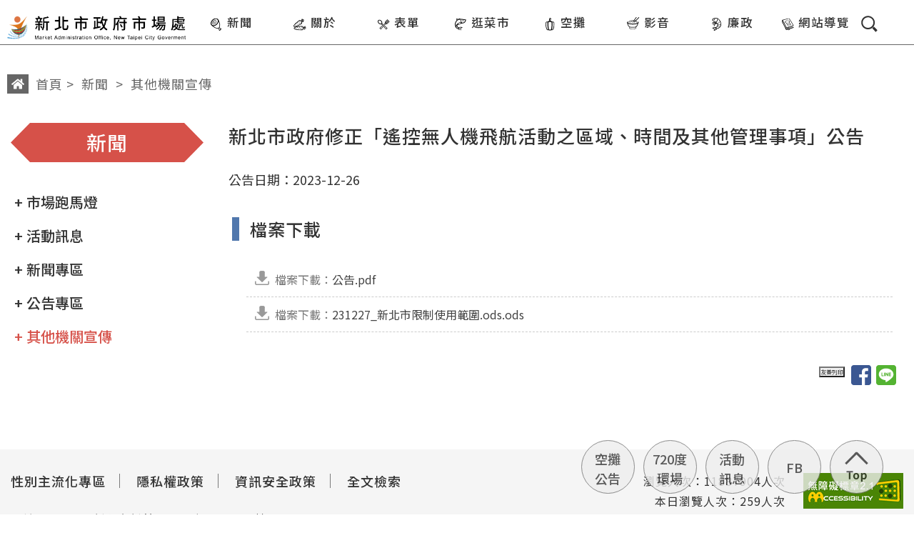

--- FILE ---
content_type: text/html; charset=utf-8
request_url: https://www.newtaipeimarket.ntpc.gov.tw/tc/OtherOrganContent.aspx?mid=62&id=65&chk=A5AB3120-DA58-4367-99C9-755AE5D2EB47&param=pn%3D1
body_size: 39204
content:


<!DOCTYPE html>

<html lang="zh-Hant-TW">
<head><meta http-equiv="Content-Type" content="text/html; charset=utf-8" /><title>
	其他機關宣傳 | 新聞 | 新北市政府市場處
</title><link rel="shortcut icon" href="images/logoicon.png" /><link rel="apple-touch-icon" href="images/apple-touch-icon.png" /><meta name="viewport" content="width=device-width, initial-scale=1" /><meta http-equiv="X-UA-Compatible" content="ie=edge" /><meta name="keywords" content="新北市市場處, 菜市場, 市場, 零售, 攤販, 美食, 新鮮, 食材, 海鮮, 青菜, 年菜, 夜市" /><meta name="description" content="市場處成立後將以推動市場行銷、提升市場硬體效能為目標，強化市場自治組織功能、推動整體市場行銷活動及輔導個別市場行銷，並輔以市場及攤販集中區硬體改善工程，期能提供市民安全、衛生及舒適之購物環境。" /><meta itemprop="description" content="市場處成立後將以推動市場行銷、提升市場硬體效能為目標，強化市場自治組織功能、推動整體市場行銷活動及輔導個別市場行銷，並輔以市場及攤販集中區硬體改善工程，期能提供市民安全、衛生及舒適之購物環境。" /><meta itemprop="image" content="images/apple-touch-icon.png" /><meta itemprop="name" content="新北市政府市場處" /><meta property="og:image" content="images/apple-touch-icon.png" /><meta property="og:title" content="新北市政府市場處" /><meta property="og:description" content="市場處成立後將以推動市場行銷、提升市場硬體效能為目標，強化市場自治組織功能、推動整體市場行銷活動及輔導個別市場行銷，並輔以市場及攤販集中區硬體改善工程，期能提供市民安全、衛生及舒適之購物環境。" />
    <!-- ALL CSS -->
    <link href="css/style.css" rel="stylesheet" type="text/css" />
    <!--共用JQ-->
    <script src="https://code.jquery.com/jquery-3.6.0.min.js" integrity="sha256-/xUj+3OJU5yExlq6GSYGSHk7tPXikynS7ogEvDej/m4=" crossorigin="anonymous"></script>
    
	
	<!-- 2024.12.19 Google tag (gtag.js) --> 
	<script src="https://www.googletagmanager.com/gtag/js?id=G-16Q3LLPVT9"  crossorigin="anonymous"></script>
	<script> window.dataLayer = window.dataLayer || []; function gtag(){dataLayer.push(arguments);} gtag('js', new Date()); gtag('config', 'G-16Q3LLPVT9'); </script>

    <!-- Google tag (gtag.js) -->
    <!--<script src="https://www.googletagmanager.com/gtag/js?id=G-ER6JQL2QER" integrity="sha384-MS1m7+W8fRX1i0y5A75c2raw/swGU456TuNHYSzDeLz1JLBqhHS2+wQAmnp6pR3A" crossorigin="anonymous"></script>
	<script>
	  window.dataLayer = window.dataLayer || [];
	  function gtag(){dataLayer.push(arguments);}
	  gtag('js', new Date());

	  gtag('config', 'G-ER6JQL2QER');
	</script>-->
    
    <script type="text/javascript" nonce="generated_nonce2">
        function PrintArticle() {
            var pc = document.getElementById("main_block");
            var pw = window.open();
            pw.document.write('<html>');
            pw.document.write('<head>');
            pw.document.write('<meta http-equiv="Content-Type" content="text/html; charset=utf-8" />');
            pw.document.write('<link rel="shortcut icon" href="images/logoicon.png" />');
            pw.document.write('<link rel="apple-touch-icon" href="images/apple-touch-icon.png" />');
            pw.document.write('<meta name="viewport" content="width=device-width, initial-scale=1" />');
            pw.document.write('<meta http-equiv="X-UA-Compatible" content="ie=edge" />');
            pw.document.write('<meta name="keywords" content="新北市市場處, 菜市場, 市場, 零售, 攤販, 美食, 新鮮, 食材, 海鮮, 青菜, 年菜, 夜市" />');
            pw.document.write('<meta name="description" content="市場處成立後將以推動市場行銷、提升市場硬體效能為目標，強化市場自治組織功能、推動整體市場行銷活動及輔導個別市場行銷，並輔以市場及攤販集中區硬體改善工程，期能提供市民安全、衛生及舒適之購物環境。" />');
            pw.document.write('<meta itemprop="description" content="市場處成立後將以推動市場行銷、提升市場硬體效能為目標，強化市場自治組織功能、推動整體市場行銷活動及輔導個別市場行銷，並輔以市場及攤販集中區硬體改善工程，期能提供市民安全、衛生及舒適之購物環境。" />');
            pw.document.write('<meta itemprop="image" content="images/apple-touch-icon.png" />');
            pw.document.write('<meta itemprop="name" content="新北市政府市場處" />');
            pw.document.write('<meta property="og:image" content="images/apple-touch-icon.png" />');
            pw.document.write('<meta property="og:title" content="新北市政府市場處" />');
            pw.document.write('<meta property="og:description" content="市場處成立後將以推動市場行銷、提升市場硬體效能為目標，強化市場自治組織功能、推動整體市場行銷活動及輔導個別市場行銷，並輔以市場及攤販集中區硬體改善工程，期能提供市民安全、衛生及舒適之購物環境。" />');
            pw.document.write('<link href="css/style.css" rel="stylesheet" type="text/css" />');
            pw.document.write('</head>');
            pw.document.write('<body>');

            pw.document.write(pc.innerHTML);

            pw.document.write('</body>');
            pw.document.write('</html>');
            pw.document.close();
            setTimeout(function () {
                pw.print();
            }, 500);
            return false;
        }
    </script>

    
</head>

<body>
    <form name="aspnetForm" method="post" action="./OtherOrganContent.aspx?mid=62&amp;id=65&amp;chk=A5AB3120-DA58-4367-99C9-755AE5D2EB47&amp;param=pn%3d1" id="ctl01">
<div>
<input type="hidden" name="__VIEWSTATE" id="__VIEWSTATE" value="E/iGZgV2T09aGjh0G4edzdqW8ig087Z5pdJFBW0yOcottnaqtEbQ6NfSK6kRv4LWpCpg8qwV+k4iPHnaVorA90dZUon0thKiYOOIwmy4IOjLVcY/EXoiH5YIrRBNWGjovy7Xltwlf/Bgro3VTx6CIWMVcg7CLCfVouJy6EDaMTvQTvHgMZbmfeOSHiC6u527dULFRolwq2aowoijavkPNu99QdYU0VEHCHyH3VKJtYPbgNlLqMwXP+l6w4RThk6vQf3b1sPKdxct8BnDLfpp2zJwWdKPxXGR/fgiQc7lXUcdP2/hApMliAEO81fz5T5SS4bmfe01BY9l1lF7mO/BrMFrYsmGjMuT/G004YVaOk7QkmFQDdFKOqcueizRbekp9QnzudUPmdQzstf2GGo0c/cFucvXjImOr2G70sCuPBf7i3ccyAfO0aWSAJ299IqCDNlPGtVSvyIMBS7CoQAFTvCpNiGvFVk9lximRRbBMZpRrb0Bf8bfi4nwkYIzxaNo24APtIrXiZqmCFDU/sTeT6dYnSDxSrP1UdV1PqZADfRBR3dl0dltTMJmuubAusXRYyMomtZDPxWB848or0acxaaQAJgshfvjxg3389/6FCnO2jsL3S9n4J+nAsYjUg1NiwvBuYRrf/Uxh6bXxDa6LqnvMHS0eCW0XnyqPA1u2w9To0i8keyF/Xl/ZmVZkCaltVVj29fo8edTRP37Rhe6COwm53SKWgVKNZxd80oQHItO654y9nE6iSYFvm1vP3hQj/MGGxZHURHY+84qFQ27Yx/dBg/alnxIowSgfxUicKnGfs/S0nhyVVtBrllmgzEd4EY3LtUCBoRR/4cOLU+vLJ8Xntc4wGJFBZxPOOD0CwA4ddOjW5q3alZPcMJ42e/9MiVKVVdziopbfSG2qhPmK+JK5/hu6Q56Tke1rQYk5coQjzoWt6VwnCKD4xE3H1IbrdLkW7ie9irjGR+EFyjsEuUMuyNS9NU7BA25vrwiO9NuAJwJZbr4tL5/6fCBuBiH1g8uSkzCNxd7U9HBlJITjCkjxuD0DV/gfP8rYRl+DfAO++rCPPkYQMutW0ZYqLQBd6hVcaynGsldYjKxq2WUt8qD0o9Pd1KTDd+/Psd7TPz9Zm7z6eGBLI4E+k3bdsNZIw3lI/[base64]/N+I5TNCPG/Wireaabt2EVvop12hyojXfiWGyG+MMcuMXLaQxX0TQMAjBvtt0GcMdBzHDhyAUd5gx9o5I6dbdgd3yoxdzTOyreR39ONuA0e6gBfrL8hlkZr4trpay8UmqKuHtFRNsMj4QsGECjp0cwIpOdXYYAc71uP55JRSyoGaIa4G/cNDa4jU1wd0uudUxhuwbrtckGm1Z4pOFxMAXoZy1otGD5OowRv5efnAd2xQPoRX7sYJ6DLml9es2DTYfD6uZoo8De8LW0DAnLaLgZkkoRq3ik/2KiMy0hbvpAIc6AFaak0HrNUAD5p+WaXxG9OxYDuvd1L7uVdqHLidwa7u1R+YmCrelq3GOD2Omjr4lHGTBEb+WcLYMEgW8gMkOAqZg5a3VpNLZDhcQqGSXrTFqtHngL/CnLxHuVIeZrh7HlYJNDbmPXRp7nwF0KQ+9O1GiOED1vkuwqPhoKMBpYeizJ8dSFURwfmMNyfOAvuHDD/LwUODGuhQ428LXrDogbTFHpnTqkhmCrHdsRHa+Uo4z+iL7pkco69f+mDiZdW6kjA2x1lPXfVAhAkCwo0UCNXOLojNhi78nd38nqee9lX/66oyUtXXT5gCJLekpMlKl8QAc0cx6z1c0L2Knfy5sDIgMc//ZbengJAY9ABA9tihJZVqvnYE9P0HlouCf4J7MOxfPz+4hetNhycUpG5qqa4AWEPVyEODqhvXb99yH2ISiVsdN8W7OpwqxyYE+ClOOmwl7kJQgo87bd1Pw+gFB2vQClhxqP7WaU569ttfns0o1rww4P9tjx/7u85IaUxkwFfvp/KtReQzNfIRkywyVBG/XpLmTx/81rhnnhVp6Ix5CBorDIa+WTu3YeFKMjK8Ki5o+jgCIwCB6/pwKlPdWVh8EbutB2nyxLdxaVKuRAEVkRUcjHSYYRzZ4bK9/sKx1bUQJfZvremztGL7O33kEhdNNQ82oud8W3dpVsbZ81Vn5rjCXlZlapwjdr5MHDG/jOxk18VLNneWmcg0G7ovLeGWK3zgOvWdZfK+uKIPn0RhxkeKkQFODwK4AgT4fkT3pmoDC6p7sHjjPgGapZIVEa2DjKQlFidunEftxrILALxl/qJ14ZrGG61KDkW8F8ZouZmt0Ukf+NstlcEabOOHFC3akkNncJHEAIJ9jRu4rJMi5nyqic51IQHUAMYLvLD7+aQUCGDyPddnftd+UMpBac57jk23xKVCsUShgcKcR1bQXB/OKDx5ovXRqcW82mbMe0/xHvbws++SO9+14U1PYxmHVVuUCQi5PoUq3r6mxKlDp2hY9B1gstlaXc9zaK0re8cDWmIzG0qiFnGDCP0RFm+zraQ20LkJc5jCr4oZD+twNAFrUWEPYGJwr54sJRrlmzZsoiIbuHzM2P4/HPTc4EW8xbrEHOBZfzlUsgg9wwIQ7LtpyNClhOanBKmgoR27pLDlijfPZnhte4DvOqjTmblKHQQhncihdZWS0Lq4/HwslyJcnT9EtFGHx6luC8UVvABRJnGbNjYbcH3CWbaSA/PiN74dy8Asjbqdi9XJWp+BNLFlrkvoto2MrzmMjnzdLxXkHhez7oFjMqJn5ZbbiA6bSQuyspc25r58SroolF2/4npQ5Y6GSz+9tmDmf2S485zxz0kD37Mf3qbT8XLfI55gIlEs3FHmQPhEa0VaAh7EUUAeNgauWXujUgvWKHEdoY3yVfVq6JOowaaPINdNuw4z9Vvu/fQ9c6cjVWeXxgNEhekTtlvhBPUvzjkAanAr5eYPs6UjfAGjJ3oRyqAoUfMg2LC7ajS7w+C4Mnmx4v6IONoBRfiVAhx1kXPqlIf+exjUuon1ImxknLcTt5b2A/Y8dS7xHyYrGfthkPHYPNMmSkXS3/l5nqk6H3aKZLPkVHcoglZiG70cVQLGAAwFy3PVzVuYDRdVLsqfV3FEbV1l3jViA/ucPHbqQN1rSBeBcop7ZAazy/[base64]/BfbDlZ0ZlRljbzek2xpxGhFXhvj5vBXy6p/IH6MBnwsO5D6BQvNqD0zHYf+eW1RwE7/NthAvVmRJ3T/ctaMVkrScIMXirSBzGb1+LHlVfHf7dJAb9A4PHRGZlpJPXozq/eLraJQMi/ffONLg4z8A8uQqL/z+bej+IWqiJ0ItTDQ68Awhca63oBsS4kRZwdYd00S3EyPIK/[base64]/IYk/dQqPgqYkL2LvYMwCsLYVkrei4n4gSdIZfZJI0USgmZ9xjFnF6Shkti9m1C1WX9DiUiMLgWznCVEMAbx7vIucelPbZ3Ia46a5diP9d6H5GYlujJaOWCfIk9uKwGZh1+b/fWQW/KY1VjWQQb6cvLVtDihwz+sr46AW8eKtl1mUw9e7ecNsr7drF2n4DZfGHp9tbDFpxk4USD/7QQSDI9v3Y/QEwY24sKhrDaIkTrYEcim/MtaP8YqYXWTo3e0Rd1GmNr8S51EzE4skJBDourxS34YVdn4YpMOf5dcvoyBCnBU52pgJAK77XKvxJh5MJQvhE/0AOZ3v7F0QZIH1C1zsypYVNNFPo2+FDH/gMNhyAjNSaaRMp9ALLksg8KqATLKawuuxYBuH1fvRWc/+gB1dKGtmbo5M5EKzyG4Gq8La9Vg6w8X2W4Zi48/OVRojCQzVzvN3Bbvf+Tog2RWeOKx5+1q6SL/qbQq1iRVe6xQ2+1gig/szECFngfebytX9STw9AhvD+lRM5L5CZZAkss3Sf1oG1DIc/lsryx2CC1jFTOxw4UVdn13qQHlAZugLuN+IEs59Ogw6N8ilS6e4dV1esRj/BQu8MpSwCI7ObglgEsEncu/JiyGI3teE2zZxNDzB/8ue4QizXXl63QgBQdW1bEpANIO/[base64]/6o2v1l9X7rHZZn3nDZiYCe2Gk3Y4g+TvD+xC1wyhxSCBrUuonA2tA7HXT8EooL4U6nGLrtF8+0PyFsqqhLeFtgdwHEiHCH2WbiVWbC7/+LUCYE/r0BTmRso1QolP+NebXA5C5t7vWNsELHyPJaiGgxe5d2P9A6Trz0g6JX2JS0XKWlM50zwrwjErxQjA0YS+iWt6MUerCyu6lS4tWZSXrZa3rfpX/FMvHBN8CLpHWMAme8WPnAEX0lyTdw8UzEJ/NjIhexxEaJ7+Pp9x85npOHv1+HaJqORFcGbczmHPtweb3/qtnnC2saQ19ZTpqyAI5ztRe40t3Wcnf8BEUVN1ciJvIY2xjypW6YJ4qFXPAsBMB5EDYvamuIwW/DJJIsbf9jPBp1Q7pzAQprpeKit/5iKBU2y1Q0X4Nd/Bm3fceRt3actwXxy86Jqg57K8njE7LmFNihblxWjSgo0H+CtlJ0x1MP3gZh0E2JflJPd9oIGW77m/xrdwhjeQ9/+J1n0kPDlCONXvVrgyTWK0c932R7wMqphlO25/0zOO/duOfEW9IWCjXXbAVYF1iYzYKI80wV/OIQMSpIl/SOLUnQGU5aCTlz0xm0h5C+luYb5wOxSF0fLUMAKalxiNbCcW5tpj6vhVeC8dvSryTHuVulJqFbGsXN204leCwD0fm/fa+EsbeCd+rTm/dz+T1rPQW9emEgDauqZCUGvfI2+Dir5+EQnnMj0rkABbp8bcYh7LhJX0XBaQkGrO8xH4LNkHOgnd0PKGmdC3VLCHhS9VDYX2tVyO20tTxQyVPBS//AH1CNlIArApoJVj8t4IWiY0ByUbTm7uPPg/wLVc22sVZP/x2kCG/VF8Cur+VCpSKKQ+wYKmwyOazuFYMSyGg/NeaX+zX2TjsODWnGldJH8DVPl/QoEeikfBHVtXZh4hrdHJR0KerBJqalfWey+Xe1krf0agGkRUUSry3fOsHIb+dUDafD2RjfxeHf9YafbTLEVYuIvbWBDFfOK17q9skM76rTnTjZQB3farzZwz9TXpheVu3gQHn/DP+wFkw/WRtK2svG+3eebqBolj6LiVy/[base64]/KJCEfqoooTQiQ3tMtEmNVGTSOCm26Q+Ev4xkZF8Y0o7UpzMVGBI6Wow6D5G3DWJPzcmYqyMcz/GwHiKkENpJ31qHPQY7uNw0g32y0ad8jQfNx2RID1+VUZorNokJkjIXaIiyi8V5oBWkLnyq21lT/J7pWH3fekGRrKOyJXBTcaCr/OLJoXMTHmFZ0S28dtePzdiBsZ3xZMcPSO33FHLoqaqNuFIy/TFPbW9TVkUZbXnDuESD7zk4FFUV5wut1i3vTqvWL1tmsucqYF7U0be3eoa9lp7ZoSl1sYOKBUkicx9TYnrXpPsoSN3ZZ53RJnnz4eoo9mBd6I/KYVZ6XVE4TUCsLWTuUZJtMcHla6CRdB+N2TMtpA++6RWLrIG+dAMw9l6JUnqGNwjoMoOfXhCKmiU78vdFIwCCUP4XZqf0DdcUNCCh/lggloyLvQiOpxjP2QDySBEDVTGhib5VgXPHpFkQ/jPiEvtbRyriwDj6h5Whg2JOBzXUuubl4ygU5tYuvxjzuNOxNPfS2pZMti1iUGUsj+s6MLNwWwI7fyyDsUa23AmdCU3t1L7C2LoPGPV411v7Azxa+HYWWUneFIppB31/3e7usyVca78mbCSZlIaQ3+ckY/fLtTeC9qvZXT3PRTOIYZlz1ywIvA8QdRuVlsbeiQ6F5Q9JFkmPMZiiTNZjBrK+BwojUTeJkJGch7s2dCm/D/fnQGeOCyt1FIcQFhpVNCa4FwpgL6/VbBw4rPn3nQDB8ovWHeMSoZktltJvbE3hB7VBgD7j+XEm6mkO8KCVw4GcH2E0WB7K5Lin9OOJrVN8XKEsQ4hdkoo0MvWcMCCveTj4ekHhgd6GkT/dTfQkRNIGNEJ9O7l/weaDwFFWoUmf/UMdXXY7Qdp/W7KdvAnXmaelIwV87ZYlJqmICML9C87JdfNgXptbQumuT1OQsW+luMY/iYRQRsat2W5snyreKwx9/X69Cws3l/TtU2/A5m3B/o6cMdWatYg6bQ3hiGpxLP3U4vtl3cdAjUF4qGc82FD1GOgR5OAI/VdncNWkN13e37UXXBphRQFS7eAPdJQb3fAXkXm+4yC73BSARoj5JJlCfpC5PvxDyouDLSDH+IyW2nzBYDVeCOuMmXgLpZtt7EreOz7te3Oq9yyG1fRlPLY1onlXMLYaKjHLALSfGqaceZVQmLcLIuVSBqupzaivwKjNKQThOEJkTGUHdMK9hz/f1FMFaZ4KvKFQbb7td8zB1zkALDD6Kd/TuFXTc+NVSR2O/[base64]/wrSf6DDxi6RF8ka8xEd6VoXE4Y03o3D3mDR4uoefjYYjl60Caeamshm3rr3g72Wu8IA4hovPUtxcAzGdcX8+GgwEjz57HppTKlVtDD/[base64]/qLlGnLcjhI2tsSV2nyai/MRZR8BahGLgYV0Srrdl4uTRJP6AbPzoR1FTaRK2ER4EYuBIsBQmR/Nor01RofWcplKNwFxEPqY9fyOaHT8T49R9oLOqr4sxG5KmcVL7AghbFPiU2hGFkTKN3mLXXcc4zXm5D32Fso9zXyESAECAL0+NsnxTu1BPxEQdqoAEZZihaUR6zXle9/M3S+Qxv2b4DSQ/[base64]/wyNCm1hMMMSnkHwg2rStiwGr0o8xWXQh9ORv6HlHaTA33/6eNDGkHWBCx2RXBTjkZIrej2gl+E2Hdhs29QcABEXcWIl5kY29eTFcdMVCtenn1D/[base64]/BRJTaSl5NZI48YYnVNVhcA59++BYxa6RWztC/Udjdesaad2SB6qdlqBXMOvmgYR8kqqEE7VaraSH7xDswZr1myY0aPTUTC40ZhY6EdyzffVkMeICpkik7INdxOdkfC7+0yEvseBWaN/rvMTZO6BAMu2h7ILWE+2r5+jMYRjAdob+RnSihk9dCEQ4W1G/WXdOjQwmFAFyyxJVV5B88qmWQ+mNpS6x/Gvm3yCwJQ3scvqTWk4xgMjWkrdEW6FKfSZnGorROAp94+kgcc2cE7oA3IkGmzdivq0Lmp8VhxZDrS+K03QCWv5Rdpk1B0A2X2Hhm14DCS53XSeVTIChVqt9ShdoZrNK+H2H9hFoVcn1kqi+/5adgiTW4jx31PAKhLAua/u0qETOFKvHLbGDITmMuTMfp7/xYzPsj8W6ndFOR4OnAQ5ZHYWVlkQ3IDaC5CcSrxQoXMkcQph5wGR+tX7FSP4CQjlTDtqe7ZrLy8pfowrM/MnqtlF9Qti3D6xCFuxf+N4jLZyeldKy/HS9uf6YZoOnsvxELQgE+5rWy8Q7c6jxfEQR3AidTj+8KwXAnvymFsXuJQYKjdM3aovvpW8LY+o7552dnDBiRSYONWFH1X4b7FxDsWu" />
</div>

<div>

	<input type="hidden" name="__VIEWSTATEGENERATOR" id="__VIEWSTATEGENERATOR" value="F2684449" />
	<input type="hidden" name="__EVENTVALIDATION" id="__EVENTVALIDATION" value="WXQ4LmA9HOqka8e5asaxhhbbr+uofeMROzmra2L2+Eg8BfKpL/PkVgoWvRMtN0+o58pjJvKC3AsRr0F3EwSxOkqDXjzsqUNKvTMiOL/B6+2/ejOg1LDWTfcpPsICWGR48BFgHBcGUy6ZJFmBGZE8zWkmHuh78lwgvG4qdsTLFfnDScS8NEoPEGo9jJM1wh0dFhOzOCdyoMr7N7mP9Ev/pvf2l2ImlFq7YziCDqo1qZTaW+UO" />
</div>
        <div id="wrapper">
            <noscript>
                <p class="text-center my-3" style="font-size: 2.4rem;">您的瀏覽器已關閉Javascript語法，開啟後即可正常瀏覽！ JavaScript has been deactivated on your browser, once turned on, you can browse normally!</p>
            </noscript>
            <a href="#C" title="跳到主要內容" tabindex="0" class="sr-only sr-only-focusable">跳到主要內容</a>
            <a href="sitemap.aspx" title="網站導覽" tabindex="0" class="sr-only sr-only-focusable">網站導覽</a>
            <a href="index.aspx" title="回首頁" class="m_logo"><span class="d-none">回首頁</span></a>
            <div id="menu" class="shrink">
                <h1><a href="index.aspx" title="回首頁">
                    <img src="images/logo.png" alt="新北市政府市場處" />
                </a></h1>

                <a href="#U" accesskey="U" name="U" title="上方區塊" class="accesskey_u">:::</a>

                <ul id="menu_in" class="row scrollbar" data-mcs-theme="minimal-dark">

                    
        <li class="col">
            <a id="hlLink" title="新聞" class="active" rel="noopener" href="/tc/marquee.aspx?mid=10"><i class="icon-a"></i>新聞</a>
            <ul id="HtmlUltop">
                
                        <li>
                            <a id="hlLink" title="市場跑馬燈" rel="noopener" href="/tc/marquee.aspx?mid=10">市場跑馬燈</a>
                            
                        </li>
                    
                        <li>
                            <a id="hlLink" title="活動訊息" rel="noopener" href="/tc/event.aspx?mid=11">活動訊息</a>
                            
                        </li>
                    
                        <li>
                            <a id="hlLink" title="新聞專區" rel="noopener" href="/tc/news.aspx?mid=12">新聞專區</a>
                            
                        </li>
                    
                        <li>
                            <a id="hlLink" title="公告專區" rel="noopener" href="/tc/public.aspx?mid=13">公告專區</a>
                            
                        </li>
                    
                        <li>
                            <a id="hlLink" title="其他機關宣傳" rel="noopener" href="/tc/OtherOrgan.aspx?mid=62">其他機關宣傳</a>
                            
                        </li>
                    
            </ul>
        </li>
    
        <li class="col">
            <a id="hlLink" title="關於" rel="noopener" href="/tc/history.aspx?mid=16"><i class="icon-b"></i>關於</a>
            <ul id="HtmlUltop">
                
                        <li>
                            <a id="hlLink" title="歷史沿革" rel="noopener" href="/tc/history.aspx?mid=16">歷史沿革</a>
                            
                        </li>
                    
                        <li>
                            <a id="hlLink" title="組織架構" rel="noopener" href="/tc/org.aspx?mid=17">組織架構</a>
                            
                        </li>
                    
                        <li>
                            <a id="hlLink" title="市場大事紀" rel="noopener" href="/tc/chronology.aspx?mid=18">市場大事紀</a>
                            
                        </li>
                    
                        <li>
                            <a id="hlLink" title="聯絡資訊" rel="noopener" href="/tc/history.aspx?mid=19">聯絡資訊</a>
                            
                        </li>
                    
                        <li>
                            <a id="hlLink" title="LOGO故事" rel="noopener" href="/tc/history.aspx?mid=20">LOGO故事</a>
                            
                        </li>
                    
                        <li>
                            <a id="hlLink" title="資訊公開" rel="noopener" href="/tc/download.aspx?mid=30&amp;id=31">資訊公開</a>
                            <ul id="HtmlUl" class="header-nav">
                                
                                        <li>
                                            <a id="hlLink" title="施政計畫" rel="noopener" href="/tc/download.aspx?mid=30&amp;id=31">施政計畫</a></li>
                                    
                                        <li>
                                            <a id="hlLink" title="施政報告" rel="noopener" href="/tc/download.aspx?mid=30&amp;id=32">施政報告</a></li>
                                    
                                        <li>
                                            <a id="hlLink" title="預算" rel="noopener" href="/tc/download.aspx?mid=30&amp;id=34">預算</a></li>
                                    
                                        <li>
                                            <a id="hlLink" title="決算" rel="noopener" href="/tc/download.aspx?mid=30&amp;id=77">決算</a></li>
                                    
                                        <li>
                                            <a id="hlLink" title="會計月報" rel="noopener" href="/tc/download.aspx?mid=30&amp;id=58">會計月報</a></li>
                                    
                                        <li>
                                            <a id="hlLink" title="重要業務成果專區" rel="noopener" href="/tc/Business.aspx?mid=30&amp;id=35">重要業務成果專區</a></li>
                                    
                                        <li>
                                            <a id="hlLink" title="法規資訊" rel="noopener" href="/tc/Law.aspx?mid=30&amp;id=36">法規資訊</a></li>
                                    
                                        <li>
                                            <a id="hlLink" title="統計資料" rel="noopener" href="/tc/download.aspx?mid=30&amp;id=33">統計資料</a></li>
                                    
                                        <li>
                                            <a id="hlLink" title="場地租借" rel="noopener" href="/tc/history.aspx?mid=30&amp;id=72">場地租借</a></li>
                                    
                            </ul>
                        </li>
                    
                        <li>
                            <a id="hlLink" title="相關連結" rel="noopener" href="/tc/Link.aspx?mid=37">相關連結</a>
                            <ul id="HtmlUl" class="header-nav">
                                
                                        <li>
                                            <a id="hlLink" title="相關連結" rel="noopener" href="/tc/Link.aspx?mid=37&amp;id=71">相關連結</a></li>
                                    
                            </ul>
                        </li>
                    
            </ul>
        </li>
    
        <li class="col">
            <a id="hlLink" title="表單" rel="noopener" href="/tc/download.aspx?mid=22"><i class="icon-c"></i>表單</a>
            <ul id="HtmlUltop">
                
                        <li>
                            <a id="hlLink" title="公有零售市場攤位" rel="noopener" href="/tc/download.aspx?mid=22">公有零售市場攤位</a>
                            
                        </li>
                    
                        <li>
                            <a id="hlLink" title="集合攤販" rel="noopener" href="/tc/download.aspx?mid=23">集合攤販</a>
                            
                        </li>
                    
                        <li>
                            <a id="hlLink" title="民有市場設立登記" rel="noopener" href="/tc/download.aspx?mid=24">民有市場設立登記</a>
                            
                        </li>
                    
            </ul>
        </li>
    
        <li class="col">
            <a id="hlLink" title="逛菜市" rel="noopener" href="/tc/map.aspx?mid=26"><i class="icon-d"></i>逛菜市</a>
            <ul id="HtmlUltop">
                
                        <li>
                            <a id="hlLink" title="公有市場與集合攤販" rel="noopener" href="/tc/map.aspx?mid=26">公有市場與集合攤販</a>
                            
                        </li>
                    
                        <li>
                            <a id="hlLink" title="電腦逛菜市" rel="noopener" href="/tc/Story.aspx?mid=29">電腦逛菜市</a>
                            
                        </li>
                    
                        <li>
                            <a id="hlLink" title="720度環場" rel="noopener" href="/tc/720.aspx?mid=54">720度環場</a>
                            
                        </li>
                    
                        <li>
                            <a id="hlLink" title="迺夜市" rel="noopener" href="/tc/mapNight.aspx?mid=73">迺夜市</a>
                            
                        </li>
                    
            </ul>
        </li>
    
        <li class="col">
            <a id="hlLink" title="空攤" rel="noopener" href="/tc/Empty.aspx?mid=59"><i class="icon-e"></i>空攤</a>
            
        </li>
    
        <li class="col">
            <a id="hlLink" title="影音" rel="noopener" href="/tc/Video.aspx?mid=38"><i class="icon-f"></i>影音</a>
            
        </li>
    
        <li class="col">
            <a id="hlLink" title="廉政" rel="noopener" href="/tc/history.aspx?mid=65"><i class="icon-g"></i>廉政</a>
            <ul id="HtmlUltop">
                
                        <li>
                            <a id="hlLink" title="廉政資訊" rel="noopener" href="/tc/history.aspx?mid=65">廉政資訊</a>
                            
                        </li>
                    
                        <li>
                            <a id="hlLink" title="廉政宣導" rel="noopener" href="/tc/history.aspx?mid=66">廉政宣導</a>
                            
                        </li>
                    
                        <li>
                            <a id="hlLink" title="法規輯要" rel="noopener" href="/tc/history.aspx?mid=67">法規輯要</a>
                            
                        </li>
                    
                        <li>
                            <a id="hlLink" title="相關連結" rel="noopener" href="/tc/history.aspx?mid=68">相關連結</a>
                            
                        </li>
                    
                        <li>
                            <a id="hlLink" title="公職人員及關係人身分關係公開及查詢平臺" rel="noopener" href="/tc/history.aspx?mid=69">公職人員及關係人身分關係公開及查詢平臺</a>
                            
                        </li>
                    
            </ul>
        </li>
    
        <li class="col">
            <a id="hlLink" title="網站導覽" rel="noopener" href="/tc/sitemap.aspx?mid=44"><i class="icon-h"></i>網站導覽</a>
            
        </li>
    

        

                    <li id="divSearch" class="search btn-group">
                        <a href="search.aspx?mid=32" data-toggle="dropdown" aria-haspopup="true" aria-expanded="false" title="網站搜尋">
                            <img src="images/icon-search.svg" alt="搜尋" />
                        </a>
                        <div class="dropdown-menu search_m">
                            <label class="sr-only" for="googleQueryAAA">search</label>
                            <input name="ctl00$googleQueryAAA" type="text" id="googleQueryAAA" title="search" class="text s1" Value="請輸入關鍵字" OnFocus="if(this.value==&#39;請輸入關鍵字&#39;) {this.value=&#39;&#39;}" OnBlur="if(this.value==&#39;&#39;){this.value=&#39;請輸入關鍵字&#39;}" />
                            <input type="submit" name="ctl00$googleSubmit" value="🔍" id="googleSubmit" title="送出搜尋" class="btn" name="search" title="送出搜尋" />
                        </div>
                    </li>
                </ul>
            </div>
            <li id="divSearch_m" class="m_open search_m">
                <label class="sr-only" for="googleQuery_m">搜尋</label>
                <input name="ctl00$googleQuery_m" type="text" id="googleQuery_m" title="search" class="text s1" Value="請輸入關鍵字" OnFocus="if(this.value==&#39;請輸入關鍵字&#39;) {this.value=&#39;&#39;}" OnBlur="if(this.value==&#39;&#39;){this.value=&#39;請輸入關鍵字&#39;}" />
                <input type="submit" name="ctl00$googleSubmitM" value="🔍" id="googleSubmitM" title="送出搜尋" class="btn" name="搜尋" title="送出搜尋" />
            </li>
            <div class="clear"></div>

            
                    <div id="in_content">
                        <div class="container">
                            <div class="path">
                                <a href="index.aspx" class="home">首頁</a>
                                 &gt; <a href="#">新聞</a> &gt; <a href="OtherOrgan.aspx?mid=62">其他機關宣傳</a>
                            </div>
                            <div class="left_block">
                                <a href="#L" accesskey="L" name="L" class="accesskey_l" title="左方內容區">:::</a>
                                <h2>
                                    新聞
                                </h2>
                                <ul class="accordion" id="leht-menu">
                                    
                                            <li>
                                                <a href="marquee.aspx?mid=10" aria-expanded="false"  > + 市場跑馬燈</a>
                                                
                                                
                                            </li>
                                        
                                            <li>
                                                <a href="event.aspx?mid=11" aria-expanded="false"  > + 活動訊息</a>
                                                
                                                
                                            </li>
                                        
                                            <li>
                                                <a href="news.aspx?mid=12" aria-expanded="false"  > + 新聞專區</a>
                                                
                                                
                                            </li>
                                        
                                            <li>
                                                <a href="public.aspx?mid=13" aria-expanded="false"  > + 公告專區</a>
                                                
                                                
                                            </li>
                                        
                                            <li>
                                                <a href="OtherOrgan.aspx?mid=62" aria-expanded="true"  > + 其他機關宣傳</a>
                                                
                                                
                                            </li>
                                        
                                </ul>
                            </div>

                            <div id="main_block">
                                <a href="#C" accesskey="C" name="C" class="accesskey_c" title="中間主要內容區">:::</a>
                                <div>
                                    
    <div class="inner_block">
        <!--<div class="list-tabs">
                <ul>
                    <li><a href="#" class="active">選單名稱</a></li>
                    <li><a href="#">選單名稱名稱</a></li>
                    <li><a href="#">選單名稱名</a></li>
                    <li><a href="#">選單名稱名稱名稱</a></li>
                </ul>
            </div>-->
        <div class="detail_box">
            
                    <div class="box_info"><h3>新北市政府修正「遙控無人機飛航活動之區域、時間及其他管理事項」公告</h3><p class="pb -1">公告日期：2023-12-26</p>
                    <div class="clear"></div>

                    

                    <div id="divMore" class="download_list">
    <h3>檔案下載</h3>
    <ul>
        
                <li>
                    <a id="hlLink" title="公告.pdf" rel="noopener" href="includes/GetFile.ashx?mID=62&amp;id=1739&amp;chk=2dec4804-6122-41a7-ad8f-1a18efc492df" target="_blank"><span>檔案下載：</span>公告.pdf</a></li>
            
                <li>
                    <a id="hlLink" title="231227_新北市限制使用範圍.ods.ods" rel="noopener" href="includes/GetFile.ashx?mID=62&amp;id=1740&amp;chk=025ee094-fe70-4a06-af74-11d9ae2de024" target="_blank"><span>檔案下載：</span>231227_新北市限制使用範圍.ods.ods</a></li>
            
    </ul>
</div>

                    

                

        </div>
        </div>
        <!--detail_box結束-->
        

<div id="share">
    <ul>
        <li><input type="submit" name="ctl00$ContentPlaceHolder$ucShare$btnPrint" value="友善列印" onclick="return PrintArticle();" id="btnPrint" /></li>
        <li>
            <div class="community">
                <a href="http://www.facebook.com/share.php?src=bm&v=3&u=https%3a%2f%2fwww.newtaipeimarket.ntpc.gov.tw%2f%2ftc%2fOtherOrganContent.aspx%3fmid%3d62%26id%3d65%26chk%3dA5AB3120-DA58-4367-99C9-755AE5D2EB47%26param%3dpn%253D1&t=%e5%85%b6%e4%bb%96%e6%a9%9f%e9%97%9c%e5%ae%a3%e5%82%b3+%7c+%e6%96%b0%e8%81%9e+%7c+%e6%96%b0%e5%8c%97%e5%b8%82%e6%94%bf%e5%ba%9c%e5%b8%82%e5%a0%b4%e8%99%95" class="fb" target="_blank" rel="noopener noreferrer" title="分享至FACEBOOK(另開新視窗)"><span>分享至Facebook</span></a>
                <a href="https://social-plugins.line.me/lineit/share?url=https%3a%2f%2fwww.newtaipeimarket.ntpc.gov.tw%2f%2ftc%2fOtherOrganContent.aspx%3fmid%3d62%26id%3d65%26chk%3dA5AB3120-DA58-4367-99C9-755AE5D2EB47%26param%3dpn%253D1" class="line" target="_blank" rel="noopener noreferrer" title="分享至line(另開新視窗)"><span>分享至LINE</span></a>
            </div>
        </li>
    </ul>
</div>


                                </div>
                            </div>
                        </div>
                    </div>
                
			
            <!-- Footer + 右側浮動icon -->
            

<footer>
    <div class="footer">
        <div class="row justify-content-between">
            <div class="col-lg-8">
                <ul>
                    <li><a href="https://www.gec.ntpc.gov.tw/" target="_blank" rel="noopener noreferrer" title="(另開視窗)">性別主流化專區</a></li>
                    <li><a href="privacy.aspx?mid=47" rel="noopener">隱私權政策</a></li>
                    <li><a href="security.aspx?mid=49" rel="noopener">資訊安全政策</a></li>
                    <li><a href="search.aspx?mid=52" rel="noopener">全文檢索</a></li>
                </ul>
                <p>
                    地址：242008 新北市新莊區中正路176號8,9樓　<br />電話：2276-5006　傳真：2276-2557　統編：02923803　<br />服務時間：週一至週五 08:30~17:30<br />
                    Copyright © 2025新北市政府市場處版權所有【建議瀏覽模式 1280x768解析度/ 最新版本Chrome、最新版本Firefox】
                </p>
            </div>
            <div class="col-lg-4 info-r">
                <span>瀏覽人次：11887904人次<br />
                    本日瀏覽人次：259人次
                </span>
				
                <a href="https://accessibility.moda.gov.tw/Applications/Detail?category=20250205101730" title="(另開視窗)" class="accessibility" target="_blank" rel="noopener noreferrer">
                    <img src="images/aa.jpg" alt="無障礙網站AA標章" />
                </a>
            </div>
        </div>
    </div>
    <ul class="side-btn">
        <li><a href="Empty.aspx?mid=59" rel="noopener"><b>空攤<br />
            公告</b></a></li>
        <li><a href="720.aspx?mid=54"><b>720度<br />
            環場</b></a></li>        
        <li><a href="event.aspx?mid=11" rel="noopener"><b>活動<br />
            訊息</b></a></li>
		<li><a href="https://www.facebook.com/ntpcemarket/" target="_blank" rel="noopener noreferrer" title="Facebook(另開視窗)"><b class="fb">FB</b></a></li>
        <li><a href="index.aspx" class="top">回到頁首</a></li>
    </ul>
	
</footer>

<script nonce="generated_nonce2">
document.querySelectorAll('a[target="_blank"]').forEach(a => {
  const rel = (a.getAttribute('rel') || '').toLowerCase();
  const needNoopener = !rel.includes('noopener');
  const needNoreferrer = !rel.includes('noreferrer');
  if (needNoopener || needNoreferrer) {
    a.setAttribute('rel', (rel + (needNoopener ? ' noopener' : '') + (needNoreferrer ? ' noreferrer' : '')).trim());
  }
});
</script>



        </div>
		<div role="tablist" style="display:none;">
    <button role="tab" style="display:none;"></button>
</div>
    </form>
    <script src="https://cdnjs.cloudflare.com/ajax/libs/popper.js/1.14.7/umd/popper.min.js" integrity="sha384-UO2eT0CpHqdSJQ6hJty5KVphtPhzWj9WO1clHTMGa3JDZwrnQq4sF86dIHNDz0W1" crossorigin="anonymous"></script>
    <script src="https://stackpath.bootstrapcdn.com/bootstrap/4.3.1/js/bootstrap.min.js" integrity="sha384-JjSmVgyd0p3pXB1rRibZUAYoIIy6OrQ6VrjIEaFf/nJGzIxFDsf4x0xIM+B07jRM" crossorigin="anonymous"></script>
    <!-- javascript -->
    <script src="assets/owlcarousel/owl.carousel.js"></script>
    <script src="js/rwdslider.js"></script>
    <script src="js/scroll.js"></script>
    <!--控制手機版選單-->
    <script src="js/modernizr.min.js"></script>
    <script src="js/jquery.slicknav.js"></script>
    <!--控制電腦版選單-->
    <script src="js/menu.js"></script>
    <script src="js/jquery.submenu.js"></script>
    
</body>
</html>


--- FILE ---
content_type: text/css
request_url: https://www.newtaipeimarket.ntpc.gov.tw/tc/css/style.css
body_size: 72089
content:
@charset "UTF-8";
@import '../css/magnific-popup.css';
@import '../assets/owlcarousel/assets/owl.carousel.min.css';
@import '../assets/owlcarousel/assets/owl.theme.default.min.css';
@import url("https://stackpath.bootstrapcdn.com/bootstrap/4.3.1/css/bootstrap.min.css");
@import '../css/docs.theme.min.css';
@import url("https://pro.fontawesome.com/releases/v5.10.0/css/all.css");
@import url("https://fonts.googleapis.com/css2?family=Noto+Sans+TC:wght@100;300;400;500;700;900&family=Raleway&display=swap");
@import '../css/slicknav.css';
body {
  margin: 0 auto;
}

h1,
h2,
h3,
h4,
h5,
h6 {
  font-family: "DM Sans", "Noto Sans TC", "Arial", -apple-system, "Microsoft JhengHei", sans-serif;
}

ul {
  list-style-type: none;
  margin: 0;
  padding: 0;
}
ul li {
  padding: 0;
}
ul li ul {
  margin: 0;
  padding: 0;
}

a:focus, input:focus, button:focus, textarea:focus {
  outline: 1px dotted #333333 !important;
  border: 1px dotted #333333 !important;
}
@media only screen and (max-width: 1100px) {
  a:focus, input:focus, button:focus, textarea:focus {
    outline: none;
  }
}

.red {
  color: crimson;
  padding: 0 5px;
}

.point {
  color: crimson;
  padding: 0 5px;
  font-size: 0.8rem;
}

.clear {
  clear: both;
}

.d-none {
  display: none;
}

.ellipsis {
  overflow: hidden;
  white-space: nowrap;
  text-overflow: ellipsis;
}

/*文字大中小*/
.font_s {
  font-size: 1em;
}

.font_m {
  font-size: 1.25em;
}

.font_l {
  font-size: 1.5em;
}

/*圖片左中右*/
.img_l {
  float: left;
  max-width: 100%;
  margin: 0 2vw 0 0;
}

.img_r {
  float: right;
  max-width: 100%;
  margin: 0 0 0 2vw;
}

.img_c {
  float: none;
  max-width: 100%;
  margin: 20px auto;
  display: block;
}

.mfp-figure small {
  display: none !important;
}


.mfp-zoom-out-cur .mfp-image-holder .mfp-close,
button.mfp-close, button.mfp-arrow {
  outline-color: #ffffff !important;
}

.mfp-content figure {
  margin: 0;
}

@media only screen and (max-width: 960px) {
  .img_r {
    float: none;
    padding: 10px;
    margin: 0 auto;
    text-align: center;
    display: block;
  }

  .img_l {
    float: none;
    padding: 10px;
    margin: 0 auto;
    text-align: center;
    display: block;
  }

  .img_c {
    float: none;
    padding: 10px;
    margin: 0 auto;
    text-align: center;
    display: block;
  }
}
.sr-only {
  background: #fff;
  border: 2px solid #c42626 !important;
  padding: 5px 10px !important;
  display: inline-block;
  z-index: 10;
  border-radius: 10px;
  color: #D65149 !important;
  position: absolute !important;
}

.accesskey_u {
  position: absolute;
  left: 320px;
  top: 3%;
  color: #ffffff;
  z-index: 1;
}
.accesskey_u:focus {
  color: #434343;
}
@media only screen and (max-width: 1390px) {
  .accesskey_u {
    left: 270px;
  }
}
@media only screen and (max-width: 1200px) {
  .accesskey_u {
    left: -20px;
    top: -20px;
  }
  .accesskey_u:focus {
    top: 5px;
    left: 5px;
  }
}

.accesskey_c {
  position: absolute;
  left: 1%;
  top: 1%;
  color: #ffffff;
  z-index: 1;
}
.accesskey_c:focus {
  color: #434343;
}

.accesskey_l {
  position: absolute;
  left: 0;
  top: -2px;
  color: #ffffff !important;
}
.accesskey_l:focus {
  color: #434343 !important;
}

#main_block .accesskey_c {
  left: 1%;
  top: -0.5%;
}
@media only screen and (max-width: 576px) {
  #main_block .accesskey_c {
    top: -15px;
  }
}

*,
*::after,
*::before {
  margin: 0;
  padding: 0;
  -webkit-box-sizing: border-box;
          box-sizing: border-box;
}

html {
  font-size: 62.5%;
  height: 100%;
}

body {
  font-family: "DM Sans", "Noto Sans TC", "Arial", -apple-system, "Microsoft JhengHei", sans-serif;
  color: #333333;
  font-size: 1.6rem;
  height: 100%;
  background: #fff;
}

.row {
  max-width: 100%;
}

.container {
  width: 100%;
  overflow: auto;
  max-width: 1440px !important;
  padding-left: 0 !important;
  padding-right: 0 !important;
}

.m_open, .m_logo {
  display: none !important;
}

@media only screen and (max-width: 1200px) {
  .m_logo {
    display: block !important;
    width: 225px;
    height: 50px;
    position: fixed;
    top: 0;
    left: 0;
    z-index: 999;
  }
}
#menu {
  clear: both;
  width: 100%;
  z-index: 2;
  font-family: "DM Sans", "Noto Sans TC", "Arial", -apple-system, "Microsoft JhengHei", sans-serif;
  letter-spacing: 1px;
  color: #4c4948;
  font-weight: 500;
  background: #ffffff;
  padding: 0;
  position: relative;
}
@media only screen and (max-width: 1200px) {
  #menu {
    display: none;
  }
}
#menu h1 {
  position: absolute;
  left: 10px;
  top: 16px;
  margin: 0;
  padding: 0;
  z-index: 1;
}
#menu h1 a {
  display: inline-block;
  width: 300px;
  height: 42px;
}
#menu h1 a img {
  width: 100%;
  height: auto;
}
@media only screen and (max-width: 1390px) {
  #menu h1 {
    top: 16px;
  }
  #menu h1 a {
    width: 250px;
    height: 35px;
  }
}
#menu #menu_in {
  width: 100%;
  padding: 0 100px 0 320px;
  z-index: 1;
}
@media only screen and (max-width: 1390px) {
  #menu #menu_in {
    padding: 0 80px 0 265px;
  }
}
#menu #menu_in .col {
  margin: 0;
  padding: 0;
  text-align: center;
}
#menu #menu_in .col a {
  position: relative;
  display: inline-block;
  text-decoration: none;
  padding: 10px 5px 10px 30px;
  margin: 8px 0;
  font-size: 2rem;
  color: #333333;
  font-weight: 450;
}
#menu #menu_in .col a:hover, #menu #menu_in .col a.cur {
  color: #D65149;
}
@media only screen and (max-width: 1390px) {
  #menu #menu_in .col a {
    font-size: 1.75rem;
  }
}
@media only screen and (max-width: 1280px) {
  #menu #menu_in .col a {
    font-size: 1.65rem;
  }
}
#menu #menu_in .col a i {
  pointer-events: none;
  width: 20px;
  height: 20px;
  display: block;
  position: absolute;
  left: 5px;
  top: 16px;
}
#menu #menu_in .col a i.icon-a {
  background: url("../images/menu-icon.svg") 0 0 no-repeat;
}
#menu #menu_in .col a i.icon-b {
  background: url("../images/menu-icon.svg") 0 -20px no-repeat;
}
#menu #menu_in .col a i.icon-c {
  background: url("../images/menu-icon.svg") 0 -40px no-repeat;
}
#menu #menu_in .col a i.icon-d {
  background: url("../images/menu-icon.svg") 0 -60px no-repeat;
}
#menu #menu_in .col a i.icon-e {
  background: url("../images/menu-icon.svg") 0 -80px no-repeat;
}
#menu #menu_in .col a i.icon-f {
  background: url("../images/menu-icon.svg") 0 -101px no-repeat;
}
#menu #menu_in .col a i.icon-g {
  background: url("../images/menu-icon.svg") 0 -120px no-repeat;
}
#menu #menu_in .col a i.icon-h {
  background: url("../images/menu-icon.svg") 0 -140px no-repeat;
}
#menu #menu_in .col ul {

  position: absolute;
  text-align: left;
  top: 68px;
  left: 50%;
  -webkit-transform: translateX(-50%);
          transform: translateX(-50%);
  width: 180px;
  background: rgba(255, 255, 255, 0.85);
  border: 1px solid #eeeeee;
  padding: 0;
  margin: 0;
  z-index: 10;
}
@media only screen and (max-width: 1390px) {
  #menu #menu_in .col ul {
    top: 64px;
    width: 150px;
  }
}
@media only screen and (max-width: 1280px) {
  #menu #menu_in .col ul {
    top: 62px;
    width: 100%;
  }
}
#menu #menu_in .col ul li {
  display: block;
}
#menu #menu_in .col ul li a {
  padding: 10px 8px 8px;
  margin: 0;
  text-align: left;
  display: block;
  position: relative;
  font-size: 1.8rem;
  color: #333333;
  letter-spacing: 0;
  font-weight: normal;
}
@media only screen and (max-width: 1515px) {
  #menu #menu_in .col ul li a {
    padding: 8px 8px 7px;
    font-size: 1.6rem;
    line-height: 1.6em;
  }
}
#menu #menu_in .col ul li a:hover {
  background: #333333;
  color: #FFFFFF;

}






#menu #menu_in .col:hover ul {
  display: block;
}
#menu #menu_in .col:hover ul li ul {
  display: none;
}
#menu #menu_in .fb, #menu #menu_in .search {
  position: absolute;
  width: 25px;
  height: 25px;
  display: block;
  top: 21px;
}
#menu #menu_in .fb a, #menu #menu_in .search a {
  display: block;
}
@media only screen and (max-width: 1200px) {
  #menu #menu_in .fb, #menu #menu_in .search {
    display: none !important;
  }
}
#menu #menu_in .fb {
  right: 10px;
}
#menu #menu_in .search {
  right: 50px;
}
.shrink {
  -webkit-transition: 0.3s;
  transition: 0.3s;
  position: fixed !important;
  top: 0 !important;
  z-index: 10 !important;
  background: #ffffff !important;
  -webkit-box-shadow: 0 3px 6px 0 rgba(0, 0, 0, 0.16);
          box-shadow: 0 3px 6px 0 rgba(0, 0, 0, 0.16);
}
.shrink h1 {
  top: 16px !important;
}
.slicknav_menu, .m_open {
  display: none;
  padding: 0;
}

#menu #menu_in .col ul li{position: relative;}
.header-nav{top: 13px!important;left: 145%!important;display: none;position: absolute;}
#menu #menu_in .col ul li:hover > .header-nav{display: block;}


@media only screen and (max-width: 1200px) {
  .slicknav_menu, .m_open {
    display: block !important;
  }
}

.search_m {
  position: relative;
  width: 100%;
  padding: 10px 40px 10px 10px !important;
}
.search_m.dropdown-menu {
  width: 240px;
  padding: 5px 40px 5px 5px !important;
  left: auto !important;
  right: 0 !important;
  -webkit-transform: translate3d(5px, 30px, 0px) !important;
          transform: translate3d(5px, 30px, 0px) !important;
}
.search_m.dropdown-menu .text {
  height: 35px;
  padding: 0 5px;
  border: 1px solid #ccc;
}
.search_m.dropdown-menu .btn {
  height: 35px;
  top: 5px;
  right: 3px;
}
.search_m .text {
  margin: 0;
  padding: 5px 10px;
  width: 100%;
  height: 30px;
  border: none;
  background: #ffffff;
  font-size: 1.6rem;
  color: #333333;
  font-family: "DM Sans", "Noto Sans TC", "Arial", -apple-system, "Microsoft JhengHei", sans-serif;
  -webkit-box-shadow: none;
          box-shadow: none;
}
.search_m .btn {
  position: absolute;
  top: 10px;
  right: 5px;
  margin: 0;
  padding: 0;
  width: 35px;
  height: 30px;
  border: none;
  background: url("../images/icon-search.svg") center center/25px no-repeat #ffffff;
  text-indent: 9999px;
}

.btn-stop {
  position: absolute;
  left: 1%;
  top: 1%;
  z-index: 2;
  opacity: 0.8;
}
.btn-stop button {
  width: 30px;
  height: 30px;
  background: none;
  padding: 0;
  margin: 0;
  text-align: center;
  text-shadow: 0 0 2px #000000;
}
.btn-stop button i {
  font-size: 2rem;
}

.banner {
  clear: both;
  position: relative;
  padding: 0;
  margin: 0 auto;
  background: #f7f8f5;
}
.banner .owl-carousel {
  width: 100%;
  height: auto;
  overflow: hidden;
  position: relative;
}
.banner .owl-carousel .item a {
  width: 100%;
  height: auto;
  display: block;
  overflow: hidden;
  position: relative;
  background: none;
}
.banner .owl-carousel .item a img {
  width: 100%;
  height: auto;
}
.banner .owl-dots {
  bottom: 20px;
  position: absolute;
  left: 50%;
  -webkit-transform: translateX(-50%);
          transform: translateX(-50%);
  z-index: 10;
}
.banner .owl-dots .owl-dot {
  width: 10px;
  height: 10px;
  background: rgba(255, 255, 255, 0.5);
  display: inline-block;
  border-radius: 50%;
  margin: 0 10px;
  text-indent: -9999px;
  -webkit-transition: 0.3s;
  transition: 0.3s;
  cursor: default;
}
.banner .owl-theme .owl-dots .owl-dot.active, .banner .owl-theme .owl-dots .owl-dot:hover {
  background: #D65149;
}
.banner .owl-nav {
  margin: 0;
}
.banner .owl-nav button.owl-prev, .banner .owl-nav button.owl-next {
  width: 9%;
  height: 100px;
  display: inline-block;
  text-indent: -9999px;
  position: absolute;
  top: 50%;
  -webkit-transform: translateY(-50%);
          transform: translateY(-50%);
  z-index: 1;

}
@media only screen and (max-width: 1200px) {
  .banner .owl-nav button.owl-prev, .banner .owl-nav button.owl-next {
    -webkit-transform: translateY(-50%) scale(0.8);
            transform: translateY(-50%) scale(0.8);
  }
}
@media only screen and (max-width: 768px) {
  .banner .owl-nav button.owl-prev, .banner .owl-nav button.owl-next {
    -webkit-transform: translateY(-50%) scale(0.6);
            transform: translateY(-50%) scale(0.6);
  }
}
.banner .owl-nav button.owl-prev span, .banner .owl-nav button.owl-next span {
  display: none;
}
.banner .owl-nav button.owl-prev {
  background-image: url("../images/arrow-l.png") ;
  left: 0;
  opacity: 0.8;
  width: 80px;height: 90px;
  background-size:80px 90px;background-repeat: no-repeat;
}









@media only screen and (max-width: 576px) {
  .banner .owl-nav button.owl-prev {
    left: -10px;
  }
}
.banner .owl-nav button.owl-prev:hover, .banner .owl-nav button.owl-prev:focus {
  opacity: 1;
}
.banner .owl-nav button.owl-next {
  right: 0;
  opacity: 0.8;
background-image: url("../images/arrow-r.png") ;
width: 80px;height: 90px;
background-size:80px 90px;background-repeat: no-repeat;

}




@media only screen and (max-width: 576px) {
  .banner .owl-nav button.owl-next {
    right: -10px;
  }
}
.banner .owl-nav button.owl-next:hover, .banner .owl-nav button.owl-next:focus {
  opacity: 1;
}

.inner-banner {
  width: 100%;
  background: #f7f8f5;
  overflow: hidden;
}
.inner-banner img {
  width: 100%;
  height: auto;
}

footer {
  width: 100%;
  position: relative;
  display: inline-block;
  margin: 90px 0 0;
  background: #F5F5F5;
}
@media only screen and (max-width: 992px) {
  footer {
    margin: 40px 0 0;
  }
}
footer .footer {
  background: transparent;
  padding: 30px 0;
  margin: 0;
  letter-spacing: 1px;
}
@media only screen and (max-width: 992px) {
  footer .footer {
    padding: 20px 0 15px;
  }
}
footer .footer ul li {
  list-style-type: none;
  display: inline-block;
}
footer .footer ul li:first-child a {
  padding-left: 0;
}
footer .footer ul li:last-child a::before {
  display: none;
}
footer .footer ul li a {
  display: inline-block;
  padding: 0 20px;
  margin: 0 0 25px;
  font-size: 1.8rem;
  font-weight: 500;
  position: relative;
  color: #333333;
}
@media only screen and (max-width: 768px) {
  footer .footer ul li a {
    font-size: 1.5rem;
    padding: 0 10px;
    margin: 0 0 10px;
  }
}
footer .footer ul li a::before {
  content: "";
  width: 1px;
  height: 20px;
  display: block;
  background: #7b7b7b;
  position: absolute;
  right: 0;
  top: 50%;
  -webkit-transform: translateY(-50%);
          transform: translateY(-50%);
}
footer .footer p {
  margin: 0;
  color: #333333;
  font-size: 1.6rem;
  line-height: 1.8em;
}
@media only screen and (max-width: 768px) {
  footer .footer p {
    font-size: 1.5rem;
  }
}
footer .footer .info-r {
  text-align: right;
}
@media only screen and (max-width: 992px) {
  footer .footer .info-r {
    text-align: left;
    margin: 10px 0 0 0;
  }
}
footer .footer span {
  color: #333333;
  display: inline-block;
  font-size: 1.6rem;
  line-height: 1.8em;
}
@media only screen and (max-width: 768px) {
  footer .footer span {
    display: block;
    width: 100%;
    font-size: 1.5rem;
    line-height: 1.6em;
  }
}
footer .footer .accessibility {
  display: inline-block;
  color: #333333;
  margin: 0 0 0 20px;
}
@media only screen and (max-width: 768px) {
  footer .footer .accessibility {
    margin: 10px 0 0 0;
  }
}
footer .footer .accessibility img {
  width: 100%;
  max-width: 140px;
  height: auto;
  vertical-align: sub;
}

.side-btn {
  position: fixed;
  bottom: 4%;
  right: 3%;
  z-index: 2;
}

.side-btn  li{display: inline-block;vertical-align: bottom;margin: 0 5px;}



.side-btn a {
  position: relative;
  width: 80px;
  height: 80px;
  margin: 15px 0 0;
  display: block;
  background: #EEEEEE;
  border: 1px solid #707070;
  border-radius: 50%;
  -webkit-transition: all 0.3s;
  transition: all 0.3s;
  opacity: 0.8;
}
.side-btn a b {
  display: block;
  width: 60px;
  height: 60px;
  position: absolute;
  left: 50%;
  top: 50%;
  -webkit-transform: translate(-50%, -50%);
          transform: translate(-50%, -50%);
  font-size: 1.8rem;
  line-height: 30px;
  text-align: center;
  color: #333333;
  font-weight: 500;
}
.side-btn a b.fb {
  line-height: 60px;
}
.side-btn a.top {
  background: url("../images/icon-top.svg") center center/36px no-repeat, #EEEEEE;
  text-indent: -9999px;
}
.side-btn a:hover {
  opacity: 1;
  -webkit-transform: scale(1.1);
          transform: scale(1.1);
}
@media only screen and (max-width: 1280px) {
  .side-btn a {
    width: 75px;
    height: 75px;
  }
  .side-btn a b {
    width: 60px;
    height: 50px;
    font-size: 1.8rem;
    line-height: 27px;
  }
  .side-btn a b.fb {
    line-height: 50px;
  }
  .side-btn a.top {
    background-size: 35px;
  }
}
@media only screen and (max-width: 992px) {
  .side-btn a {
    width: 70px;
    height: 70px;
  }
  .side-btn a b {
    width: 55px;
    height: 55px;
    font-size: 1.7rem;
    line-height: 25px;
  }
  .side-btn a b.fb {
    line-height: 55px;
  }
  .side-btn a.top {
    background-size: 33px;
  }
}
@media only screen and (max-width: 576px) {
  .side-btn a {
    width: 55px;
    height: 55px;
    margin: 10px 0 0;
  }
  .side-btn a b {
    width: 45px;
    height: 45px;
    font-size: 1.4rem;
    line-height: 22px;
  }
  .side-btn a b.fb {
    line-height: 45px;
  }
  .side-btn a.top {
    background-size: 28px;
  }
}

#index_box {
  text-align: center;
  padding: 0 1% 3%;
  position: relative;
}
#index_box h2 {
  width: 100%;
  display: inline-block;
  margin: 10vw 0 40px;
  padding: 0;
  font-size: 3.6rem;
  font-weight: 500;
  text-align: center;
  letter-spacing: 1px;
}
#index_box h2 span {
  display: inline-block;
  font-weight: 500;
  font-size: 4rem;
  color: #333;
  margin: 0 10px;
}
@media only screen and (max-width: 1280px) {
  #index_box h2 {
    font-size: 3.2rem;
    margin: 5vw 0 30px;
  }
  #index_box h2 span {
    font-size: 3.8rem;
  }
}
@media only screen and (max-width: 992px) {
  #index_box h2 {
    font-size: 2.8rem;
    margin: 30px 0;
  }
  #index_box h2 span {
    font-size: 3.2rem;
  }
}
@media only screen and (max-width: 576px) {
  #index_box h2 {
    font-size: 2.4rem;
    margin: 30px 0;
  }
  #index_box h2 span {
    font-size: 2.8rem;
  }
}
#index_box h2.red {
  color: #D65149;
}
#index_box h2.blue {
  color: #5178AD;
}
#index_box h2.orange {
  color: #E87942;
}
#index_box .marquee a, #index_box .index-video a {
  position: relative;
  display: block;
  background: #EEEEEE;
  z-index: 1;
}
@media only screen and (max-width: 768px) {
  #index_box .marquee a, #index_box .index-video a {
    margin: 0 0 30px;
  }
}
#index_box .marquee a b, #index_box .index-video a b {
  display: block;
  position: relative;
  height: 23.5vw;
  overflow: hidden;
}
@media only screen and (max-width: 1200px) {
  #index_box .marquee a b, #index_box .index-video a b {
    height: 30vw;
  }
}
@media only screen and (max-width: 768px) {
  #index_box .marquee a b, #index_box .index-video a b {
    height: 60vw;
  }
}
#index_box .marquee a b img, #index_box .index-video a b img {
  width: 100%;
  height: 100%;
  -o-object-fit: cover;
     object-fit: cover;
  -webkit-transition: all 0.3s;
  transition: all 0.3s;
}
#index_box .marquee a h3, #index_box .index-video a h3 {
  text-align: left;
  font-size: 2.2rem;
  margin: 0;
  padding: 15px;
  letter-spacing: 1px;
}
@media only screen and (max-width: 1280px) {
  #index_box .marquee a h3, #index_box .index-video a h3 {
    font-size: 2rem;
    padding: 12px;
  }
}
@media only screen and (max-width: 992px) {
  #index_box .marquee a h3, #index_box .index-video a h3 {
    font-size: 1.7rem;
    padding: 10px;
  }
}


/*index-marquee*/
.flex { display: -webkit-flex; display: flex; -webkit-flex-wrap: wrap; flex-wrap: wrap; }
.index-marquee{width: 80%;max-width: 100%;box-shadow: 3px 2px 5px #d4d4d4;margin: auto;;justify-content: left;height: 60px;align-items: center;border: 1px solid #000000;border-radius:15px;}
.index-marquee__title{background-color: #094089;font-size: 18px;width: 110px;height: 50px;color: #ffffff;text-align: center;line-height: 50px;margin: 0;border-radius:15px  0 0 15px;}
.index-marquee__text{font-size: 19px;position: relative;margin: 0  0 0 50px;letter-spacing: 3px;}

.marqueebox{width: 100%;height: 50px;background-color: #000000;white-space: nowrap; box-sizing: border-box;}


.clearfix li a{color: #000000;text-decoration:none;}
.toutiao { height: 43px; overflow: hidden; line-height: 50px; margin: 0 5px;width:90%;}
.toutiao p { width: auto;  height: 43px;  overflow: hidden;   margin: 0;font-size: 1.9em;padding: 7px 0 0 0;}
.toutiao ul li { width: 100%; height:43px;margin: 0  0 0 10px;overflow: hidden; display: -webkit-box;-webkit-line-clamp:1;  -webkit-box-orient: vertical;   overflow: hidden;}
.demo1{height: 43px;}

.detail--img{width: 400px;max-width: 100%;height: auto;float: right;margin: 0 0 0 15px;}
iframe{width: 100%;height:400px;margin: 50px auto 15px ;}



/*index-square*/
.index-square{width: 1600px;max-width: 100%;height: auto;margin: 0 auto 50px;}
.index-square__list{width: calc(100%/3 - 80px);height:350px;position: relative;margin: auto;background-color: #fff1ec;border:2px solid #c0c0c0;transition: background 300ms ease-in-out;}
.index-square-title{width: 45%;height:50px;position: absolute;background-color: #ffffff;border-radius: 50px;font-size: 2em;font-weight: 500;text-align: center;top: 180px;left: 0;right: 0;bottom: 0;margin: auto;color: #000000;padding: 10px 0;transform:translate(0,0);transition:all 0.5s linear;line-height: 26px;}
.index-square-title::after{content:"";position: absolute;display: block;right: 0;bottom: 0;left: 0;top: -160px;margin: auto;font-size: 1.2em;background-image: url(../images/3.png);width: 150px;height: auto ;background-size: 150px auto;background-repeat: no-repeat;}

.index-square-title--01::after{content:"";position: absolute;background-image: url(../images/1.png);width: 150px;height: auto ;background-size: 150px auto;background-repeat: no-repeat;top: -170px;}
.index-square-title--02::after{content:"";position: absolute;background-image: url(../images/2.png);width: 150px;height: auto ;background-size: 150px auto;background-repeat: no-repeat;}
.index-square__list img{width: 100%;height: 100%;transform:scale(1,1);transition: all 1s ease-out;display: block;}
.square-link{width: 100%;height: 100%;display: block;position: absolute;margin: 0;z-index: 9;font-size: 0;}
.index-square__list--color01{background-color: #e0f2ff;}
.index-square__list--color02{background-color: #effff9;}
.index-square__list:hover{background-color: #fffff7;}
.market-list01 .row .col-sm-6 a{transition: background 300ms ease-in-out;}
.market-list01 .row .col-sm-6 a:hover{border: 3px solid #ff738b;}
.demo1 a{color: #000000;}

.marquee-controls {
  display: flex;
  align-items: center;



}

.control-btn {
  width: 30px;
  height: 30px;
  background: none;
  padding: 0;
  margin: 0;
  text-align: center;
  text-shadow: 0 0 2px #000000;
}


.marquee-controls button{ background: none;padding: 0;margin: 0 5px;}

.control-btn button i {
  font-size: 2rem;
}


.marquee-controls .fa-pause-circle
{
content:"\f28b";
color:#5a5a5a;
font-size: 18px;
}


.marquee-controls .fa-play-circle
{
content:"\f144";
color:#5a5a5a;
font-size: 18px;
}




@media only screen and (max-width: 1200px) {

  .index-square__list{width: 80%;margin: 50px auto;}

}



@media only screen and (max-width: 500px) {

  .index-square__list{width: 99%;margin: 50px auto;}

}



@media only screen and (max-width: 825px) {


.toutiao{width: 74%;}
  .toutiao p{overflow: hidden; display: -webkit-box;-webkit-line-clamp:2;  -webkit-box-orient: vertical;   overflow: hidden;height:45px;text-align: justify;font-size: 1.3em;}

}
@media only screen and (max-width: 450px) {

  .toutiao p{font-size: 1.1em;}


}


@media only screen and (max-width: 840px) {
  .detail--img{width: 400px;max-width: 100%;height: auto;float: none;padding: 0 5px;margin: auto;}



}




#index_box .marquee a:hover, #index_box .index-video a:hover {
  text-decoration: none;
}
#index_box .marquee a:hover b img, #index_box .index-video a:hover b img {
  -webkit-transform: scale(1.02);
          transform: scale(1.02);
}
#index_box .marquee .col-md-6, #index_box .marquee .col-12, #index_box .index-video .col-md-6, #index_box .index-video .col-12 {
  position: relative;
}
#index_box .marquee .col-md-6::before, #index_box .marquee .col-12::before, #index_box .index-video .col-md-6::before, #index_box .index-video .col-12::before {
  content: "";
  width: 97%;
  height: 97%;
  border: 1px solid #AAAAAA;
  z-index: 0;
  position: absolute;
  -webkit-transform: rotate(-2deg);
          transform: rotate(-2deg);
  left: 10px;
  top: 10px;
}
@media only screen and (max-width: 768px) {
  #index_box .marquee .col-md-6::before, #index_box .marquee .col-12::before, #index_box .index-video .col-md-6::before, #index_box .index-video .col-12::before {
    height: calc(97% - 30px);
  }
}
#index_box .index-video a b::before {
  content: "";
  width: 6vw;
  height: 6vw;
  display: block;
  background: url("../images/icon-play.svg") center center/100% no-repeat;
  position: absolute;
  left: 50%;
  top: 50%;
  -webkit-transform: translate(-50%, -50%);
          transform: translate(-50%, -50%);
  z-index: 1;
}
@media only screen and (max-width: 1200px) {
  #index_box .index-video a b {
    height: 56.25vw;
  }
  #index_box .index-video a b::before {
    width: 10vw;
    height: 10vw;
  }
}
#index_box .list01 a, #index_box .list02 a {
  display: block;
  text-align: left;
  border-bottom: 1px solid #CCCCCC;
  padding: 15px 25px;
  -webkit-transition: all 0.3s;
  transition: all 0.3s;
}
#index_box .list01 a b, #index_box .list02 a b {
  display: block;
  font-size: 2rem;
  color: #D65149;
  margin: 0 0 5px;
  font-weight: normal;
}
#index_box .list01 a h3, #index_box .list02 a h3 {
  font-size: 2.2rem;
  color: #333333;
  font-weight: normal;
  margin: 0;
  padding: 0;
}
#index_box .list01 a:hover, #index_box .list01 a:focus, #index_box .list02 a:hover, #index_box .list02 a:focus {
  background: #FFF7EA;
  text-decoration: none;
}
@media only screen and (max-width: 1200px) {
  #index_box .list01 a h3, #index_box .list02 a h3 {
    font-size: 2rem;
  }
  #index_box .list01 a b, #index_box .list02 a b {
    font-size: 1.8rem;
  }
}
@media only screen and (max-width: 768px) {
  #index_box .list01 a, #index_box .list02 a {
    padding: 10px;
  }
  #index_box .list01 a h3, #index_box .list02 a h3 {
    font-size: 1.7rem;
  }
  #index_box .list01 a b, #index_box .list02 a b {
    font-size: 1.5rem;
  }
}
#index_box .list02 a {
  position: relative;
  padding: 10px 5px;
}
#index_box .list02 a i {
  width: 100%;
  height: 140px;
  display: block;
}
@media only screen and (max-width: 1200px) {
  #index_box .list02 a i {
    height: 20vw;
  }
}
@media only screen and (max-width: 768px) {
  #index_box .list02 a i {
    height: 30vw;
  }
}
@media only screen and (max-width: 576px) {
  #index_box .list02 a i {
    height: 60vw;
  }
}
#index_box .list02 a img {
  width: 100%;
  height: 100%;
  -o-object-fit: cover;
     object-fit: cover;
  -webkit-transition: all 0.3s;
  transition: all 0.3s;
}
#index_box .list02 a .info {
  position: relative;
  padding: 10px 15px 40px 0;
  height: 100%;
}
#index_box .list02 a .info h3 {
  width: 100%;
  height: 3.2em;
  overflow: hidden;
  line-height: 1.6em;
  margin: 0 0 20px;
}
#index_box .list02 a .info b {
  position: absolute;
  left: 0;
  bottom: 5px;
  font-size: 1.8rem;
  color: #D65149;
  font-weight: 300;
  display: inline-block;
}
@media only screen and (max-width: 1200px) {
  #index_box .list02 a .info b {
    font-size: 1.6rem;
  }
}
@media only screen and (max-width: 768px) {
  #index_box .list02 a .info h3 {
    font-size: 1.7rem;
  }
  #index_box .list02 a .info b {
    font-size: 1.5rem;
    margin: 0;
  }
}
@media only screen and (max-width: 576px) {
  #index_box .list02 a .info {
    padding: 12px 5px 0;
  }
  #index_box .list02 a .info h3 {
    margin: 0 0 5px;
    height: auto;
  }
  #index_box .list02 a .info b {
    position: static;
  }
}
#index_box a.more {
  position: relative;
  display: inline-block;
  font-size: 2rem;
  background: #fff;
  color: #333333;
  letter-spacing: 1px;
  padding: 9px 20px 9px 25px;
  border: solid 1px #333333;
  margin: 60px auto 0;
  text-decoration: none;
  -webkit-transition: 0.3s;
  transition: 0.3s;
}
#index_box a.more b {
  width: 20px;
  height: 15px;
  display: inline-block;
  margin: 0 0 0 15px;
  vertical-align: initial;
  background: url("../images/icon-cta.svg") center center/15px no-repeat;
}
#index_box a.more:hover, #index_box a.more:focus {
  text-decoration: none;
  background: #777;
  border: solid 1px #777;
  color: #fff;
}
#index_box a.more:hover b, #index_box a.more:focus b {
  background: url("../images/icon-cta02.svg") center center/15px no-repeat;
}
@media only screen and (max-width: 1280px) {
  #index_box a.more {
    font-size: 1.8rem;
    padding: 8px 20px 8px 25px;
  }
}
@media only screen and (max-width: 1200px) {
  #index_box a.more {
    margin: 40px auto 60px;
  }
}
@media only screen and (max-width: 576px) {
  #index_box a.more {
    margin: 40px auto;
  }
}

@-webkit-keyframes wave {
  0% {
    top: -3px;
  }
  100% {
    top: 0;
  }
}

@keyframes wave {
  0% {
    top: -3px;
  }
  100% {
    top: 0;
  }
}
#in_content .detail_box .box_info {
  margin: 0 0 1.5vw 0;
  position: relative;
}
#in_content .detail_box .box_info p {
  font-size: 1.8rem;
  color: #333333;
  line-height: 2em;
  padding: 0 0 20px 0;
  margin: 0;
  text-align: justify;
}
@media only screen and (max-width: 768px) {
  #in_content .detail_box .box_info p {
    font-size: 1.6rem;
  }
}
#in_content .detail_box .box_info .sub-title {
  font-size: 2.2rem;
  color: #666666;
  font-weight: 500;
  margin: 20px 0 30px;
  letter-spacing: 1px;
}
@media only screen and (max-width: 768px) {
  #in_content .detail_box .box_info .sub-title {
    font-size: 2rem;
  }
}
#in_content .detail_box img {
  max-width: 100%;
  z-index: 2;
  margin-bottom: 0.5vw;
}
#in_content .detail_box ul li {
  padding: 0 0 0 15px;
}
#in_content .detail_box ul li a {
  color: #ff814e;
}
#in_content .detail_box ul li a:hover {
  color: #726246;
}
#in_content .detail_box .popup_list h3,
#in_content .detail_box .img_list h3,
#in_content .detail_box .download_list h3,
#in_content .detail_box .link_list h3,
#in_content .detail_box .noise_list h3 {
  margin: 15px 15px 30px 0.5%;
  padding: 0 0 0 15px;
  font-size: 2.4rem;
  font-weight: 500;
  letter-spacing: 1px;
  color: #333333;
  background: none;
  border-left: 10px solid #5178AD;
}
#in_content .detail_box .popup_list h3 i,
#in_content .detail_box .img_list h3 i,
#in_content .detail_box .download_list h3 i,
#in_content .detail_box .link_list h3 i,
#in_content .detail_box .noise_list h3 i {
  margin: 0 10px;
}
@media only screen and (max-width: 768px) {
  #in_content .detail_box .popup_list h3,
#in_content .detail_box .img_list h3,
#in_content .detail_box .download_list h3,
#in_content .detail_box .link_list h3,
#in_content .detail_box .noise_list h3 {
    font-size: 2rem;
  }
}
#in_content .detail_box .img_list {
  width: 100%;
  margin: 0 auto;
  position: relative;
}
#in_content .detail_box .img_list .btn-‵‵ {
  left: 135px;
  top: 0;
}
#in_content .detail_box .img_list ul {
  margin: 0;
  padding: 0 2.5%;
}
#in_content .detail_box .img_list ul li {
  background: none;
  margin: 0;
  padding: 0;
}
#in_content .detail_box .img_list ul li a {
  display: block;
  width: 97%;
  margin: 2px auto;
  padding: 10px;
  color: #7d7d7d;
  background: #ffffff;
  border-top: solid 1px #ccc;
  border-right: solid 1px #ccc;
  border-left: solid 1px #ccc;
  border-bottom: solid 2px #ccc;
  text-decoration: none;
  -webkit-transition: 0.4s ease-in-out;
  transition: 0.4s ease-in-out;
}
#in_content .detail_box .img_list ul li a b {
  position: relative;
  display: block;
  margin: 0;
  padding: 0;
  width: 100%;
  height: 0;
  padding-bottom: 65%;
  background: #ffffff;
  overflow: hidden;
  text-align: center;
}
#in_content .detail_box .img_list ul li a b img {
  position: absolute;
  left: 50%;
  top: 50%;
  -webkit-transform: translate(-50%, -50%);
          transform: translate(-50%, -50%);
}
#in_content .detail_box .img_list ul li a p {
  margin: 10px 0 0 0;
  padding: 0 5px;
  font-size: 1.4rem;
  line-height: 1.5em;
  text-align: center;
  height: 40px;
  overflow: hidden;
}
#in_content .detail_box .img_list ul li a:hover {
  -webkit-box-shadow: 0 0 5px rgba(0, 0, 0, 0.4);
          box-shadow: 0 0 5px rgba(0, 0, 0, 0.4);
}
#in_content .detail_box .img_list ul li a:hover span {
  opacity: 0.6;
}
#in_content .detail_box .img_list .owl-nav button:hover {
  background: #eceadd;
  color: #434343;
}
#in_content .detail_box .popup_list {
  margin: 15px 0;
}
#in_content .detail_box .popup_list ul {
  list-style-type: none;
  overflow: auto;
  margin: 0;
  padding: 0;
}
#in_content .detail_box .popup_list ul li {
  position: relative;
  margin: 0 0 15px;
  padding: 0;
  background: none;
  display: inline-block;
  width: 33%;
}
@media only screen and (max-width: 992px) {
  #in_content .detail_box .popup_list ul li {
    width: 48%;
  }
}
@media only screen and (max-width: 576px) {
  #in_content .detail_box .popup_list ul li {
    width: 98%;
  }
}
#in_content .detail_box .popup_list ul li b {
  position: relative;
  display: block;
  margin: 0;
  padding: 0;
  width: 100%;
  height: 0;
  padding-bottom: 65%;
  background: #ffffff;
  overflow: hidden;
  text-align: center;
}
#in_content .detail_box .popup_list ul li b img {
  position: absolute;
  left: 50%;
  top: 50%;
  -webkit-transform: translate(-50%, -50%);
          transform: translate(-50%, -50%);
}
#in_content .detail_box .popup_list ul li img {
  -o-object-fit: cover;
     object-fit: cover;
  width: 100%;
  height: 100%;
}
#in_content .detail_box .popup_list ul li span {
  display: block;
  position: absolute;
  top: 50%;
  left: 50%;
  -webkit-transform: translate(-50%, -50%);
          transform: translate(-50%, -50%);
  z-index: 3;
  min-width: 80px;
  min-height: 80px;
  background: url("../images/bg_k50.png") repeat;
  border: solid 2px #FFF;
  text-indent: -9999px;
  border-radius: 50%;
  -webkit-transition: 0.4s ease-in-out;
  transition: 0.4s ease-in-out;
}
#in_content .detail_box .popup_list ul li span:before {
  content: "";
  position: absolute;
  top: 50%;
  left: 50%;
  z-index: 998;
  height: 0px;
  width: 0px;
  margin: -16px 0 0 -10px;
  border-color: transparent transparent transparent #FFF;
  border-style: solid solid solid solid;
  border-width: 16px 22px;
}
#in_content .detail_box .popup_list ul li p {
  margin: 10px 0 0 0;
  padding: 0 5px;
  font-size: 1.4rem;
  line-height: 1.5em;
  text-align: center;
  height: 40px;
  overflow: hidden;
}
#in_content .detail_box .popup_list ul li a {
  display: block;
  width: 97%;
  margin: 0 auto;
  padding: 10px;
  color: #7d7d7d;
  background: #ffffff;
  border-top: solid 1px #ccc;
  border-right: solid 1px #ccc;
  border-left: solid 1px #ccc;
  border-bottom: solid 2px #ccc;
  text-decoration: none;
  -webkit-transition: 0.4s ease-in-out;
  transition: 0.4s ease-in-out;
}
#in_content .detail_box .popup_list ul li a:hover {
  -webkit-box-shadow: 0 0 5px rgba(0, 0, 0, 0.4);
          box-shadow: 0 0 5px rgba(0, 0, 0, 0.4);
}
#in_content .detail_box .popup_list ul li a:hover span {
  opacity: 0.6;
}
#in_content .detail_box .popup_list ul li.video {
  width: 100%;
  margin: 0 0 15px;
  text-align: center;
  display: block;
}
#in_content .detail_box .popup_list ul li.video video {
  min-width: 760px;
  margin: 0 auto;
}
@media only screen and (max-width: 992px) {
  #in_content .detail_box .popup_list ul li.video video {
    min-width: 650px;
  }
}
@media only screen and (max-width: 768px) {
  #in_content .detail_box .popup_list ul li.video video {
    min-width: 500px;
  }
}
@media only screen and (max-width: 576px) {
  #in_content .detail_box .popup_list ul li.video video {
    min-width: 400px;
  }
}
@media only screen and (max-width: 414px) {
  #in_content .detail_box .popup_list ul li.video video {
    min-width: 300px;
  }
}
#in_content .detail_box .download_list {
  clear: both;
}
#in_content .detail_box .download_list ul {
  margin: 0;
  padding: 0 10px;
}
#in_content .detail_box .download_list ul li {
  background: none;
}
#in_content .detail_box .download_list ul li span {
  margin: 0;
  padding: 0;
  color: #757575;
}
#in_content .detail_box .download_list ul li a {
  display: block;
  padding: 8px 10px 8px 40px;
  font-size: 1.6rem;
  line-height: 2em;
  background: url("../images/icon_newsdownload.png") no-repeat 12px 12px;
  color: #434343;
  text-decoration: none;
  border-bottom: 1px dashed #ccc;
}
#in_content .detail_box .download_list ul li a:hover, #in_content .detail_box .download_list ul li a:focus {
  background: #f1f7f9 url("../images/icon_newsdownload_.png") no-repeat 12px 12px;
  color: #7e7e7e;
}
#in_content .detail_box .link_list {
  clear: both;
  padding: 0;
}
#in_content .detail_box .link_list ul {
  margin: 0;
  padding: 0 10px;
}
#in_content .detail_box .link_list ul li {
  background: none;
}
#in_content .detail_box .link_list ul li span {
  margin: 0;
  padding: 0;
  color: #757575;
}
#in_content .detail_box .link_list ul li a {
  display: block;
  padding: 8px 10px 8px 40px;
  font-size: 1.6rem;
  line-height: 2em;
  background: url("../images/icon_newslink.png") no-repeat 12px 12px;
  color: #434343;
  text-decoration: none;
  border-bottom: 1px dashed #ccc;
}
#in_content .detail_box .link_list ul li a:hover, #in_content .detail_box .link_list ul li a:focus {
  background: url("../images/icon_newslink_.png") no-repeat 12px 12px, #f1f7f9;
  color: #7e7e7e;
}
#in_content .detail_box .middle_link ul li, #in_content .detail_box .middle_link02 ul li {
  background: none !important;
  padding: 0 !important;
}
#in_content .detail_box .middle_link ul li a, #in_content .detail_box .middle_link02 ul li a {
  margin: 20px 0 10px;
  border: 1px solid #d1d4dc;
  -webkit-transition: 0.3s;
  transition: 0.3s;
}
@media only screen and (max-width: 768px) {
  #in_content .detail_box .html-table {
    overflow-x: scroll;
  }
}
#in_content .detail_box .html-table .info-table {
  border: 0;
  margin: 0;
}
@media only screen and (max-width: 768px) {
  #in_content .detail_box .html-table .info-table {
    min-width: 800px;
  }
}
#in_content .detail_box .html-table .info-table tr {
  background: none;
}
#in_content .detail_box .html-table .info-table tr td, #in_content .detail_box .html-table .info-table tr th, #in_content .detail_box .html-table .info-table tr span, #in_content .detail_box .html-table .info-table tr p {
  font-size: 1.6rem !important;
  line-height: 1.8em;
  font-family: "DM Sans", "Noto Sans TC", "Arial", -apple-system, "Microsoft JhengHei", sans-serif !important;
  color: #333333;
}
#in_content .detail_box .html-table .info-table tr p {
  line-height: 2em;
}
#in_content .detail_box .html-table .info-table table {
  border: 0;
  margin: 0;
  background: none;
}
#in_content .detail_box .html-table .info-table img {
  margin: 0;
}

#in_content {
  width: 100%;
  margin: 0 auto;
  padding: 0;
  border-top: 1px solid #666666;
  overflow: hidden;
  position: relative;
}
#in_content h2 {
  width: 90%;
  text-align: center;
  font-size: 3rem;
  font-weight: 500;
  letter-spacing: 1px;
  padding: 8px 20px;
  margin: 0 auto 35px;
  color: #fff;
  background: #D65149;
  -webkit-clip-path: polygon(10% 0, 90% 0, 100% 50%, 90% 100%, 10% 100%, 0% 50%);
          clip-path: polygon(10% 0, 90% 0, 100% 50%, 90% 100%, 10% 100%, 0% 50%);
}
@media only screen and (max-width: 1280px) {
  #in_content h2 {
    margin: 0 auto 30px;
    font-size: 2.8rem;
  }
}
#in_content h3 {
  font-size: 2.8rem;
  color: #333333;
  font-weight: 500;
  margin: 0 0 25px 0;
  letter-spacing: 1px;
}
@media only screen and (max-width: 1280px) {
  #in_content h3 {
    font-size: 2.6rem;
  }
}
@media only screen and (max-width: 768px) {
  #in_content h3 {
    font-size: 2.4rem;
  }
}
#in_content .row {
  max-width: 100%;
}
#in_content .path {
  margin: 40px 0 40px 10px;
  font-size: 1.8rem;
  text-align: left;
  color: #666666;
  letter-spacing: 1px;
}
@media only screen and (max-width: 992px) {
  #in_content .path {
    margin: 40px 0 40px 25px;
    font-size: 1.6rem;
  }
}
@media only screen and (max-width: 576px) {
  #in_content .path {
    font-size: 1.4rem;
  }
}
#in_content .path .home {
  padding: 0 0 0 40px;
  background: url("../images/icon-home.svg") 0 center/30px no-repeat;
}
#in_content .path a {
  display: inline-block;
  padding: 1px 5px;
  color: #666666;
  position: relative;
}
@media only screen and (max-width: 768px) {
  #in_content .path {
    font-size: 1.4rem;
    margin: 20px 0 20px 10px;
  }
  #in_content .path .home {
    padding: 0 0 0 30px;
    background: url("../images/icon-home.svg") 0 center/20px no-repeat;
  }
}
#in_content .left_block {
  width: 300px;
  float: left;
  position: relative;
}
@media only screen and (max-width: 992px) {
  #in_content .left_block {
    display: none;
  }
}
#in_content .left_block ul {
  padding: 0 15px 30px;
}
#in_content .left_block ul li {
  list-style-type: none;
  margin: 0;
  padding: 0;
  background: none;
}
#in_content .left_block ul li a {
  display: block;
  padding: 10px;
  margin: 5px 0;
  color: #333333;
  text-decoration: none;
  font-weight: 500;
  font-size: 2.2rem;
  -webkit-transition: 0.3s;
  transition: 0.3s;
  position: relative;
}
@media only screen and (max-width: 1280px) {
  #in_content .left_block ul li a {
    font-size: 2rem;
    padding: 5px;
  }
}
#in_content .left_block ul li a:hover {
  color: #de746d;
}
#in_content .left_block ul li a:focus, #in_content .left_block ul li a.active {
  color: #D65149;
}
#in_content .left_block ul li a[aria-expanded=true] {
  color: #D65149;
}
#in_content .left_block ul li ul {
  padding: 0 0 0 20px;
}
#in_content .left_block ul li ul li a {
  font-size: 2rem;
  margin: 0;
  font-weight: normal;
}
@media only screen and (max-width: 1280px) {
  #in_content .left_block ul li ul li a {
    font-size: 1.8rem;
  }
}
#in_content #main_block {
  position: relative;
  width: calc(100% - 320px);
  float: right;
}
#in_content #main_block #printcontext {
  position: relative;
}
@media only screen and (max-width: 1280px) {
  #in_content #main_block {
    width: calc(100% - 300px);
  }
}
@media only screen and (max-width: 992px) {
  #in_content #main_block {
    width: 100%;
    margin: 0 auto 60px;
    float: none;
  }
}
#in_content #main_block .inner_block {
  padding: 0 20px;
}
@media only screen and (max-width: 768px) {
  #in_content #main_block .inner_block {
    padding: 0 10px;
  }
}
#in_content .inner_search {
  position: relative;
  margin: 0 0 20px;
}
@media only screen and (max-width: 768px) {
  #in_content .inner_search {
    margin: 0 0 10px;
  }
}
#in_content .inner_search .text {
  margin: 0;
  padding: 5px 10px;
  width: calc(100% - 40px);
  height: 35px;
  border: 1px solid #ccc;
  background: #ffffff;
  font-size: 1.6rem;
  color: #333333;
  font-family: "DM Sans", "Noto Sans TC", "Arial", -apple-system, "Microsoft JhengHei", sans-serif;
  -webkit-box-shadow: none;
          box-shadow: none;
}
#in_content .inner_search .btn {
  position: absolute;
  top: 0;
  right: 0;
  margin: 0;
  padding: 0;
  width: 35px;
  height: 35px;
  border: 1px solid #777;
  background: url("../images/icon-search02.svg") center center/20px no-repeat #777;
  text-indent: 9999px;
  -webkit-transition: all 0.3s;
  transition: all 0.3s;
}
#in_content .inner_search .btn:hover {
  background: url("../images/icon-search02.svg") center center/20px no-repeat #D65149;
  border: 1px solid #D65149;
}
#in_content .news-list01 a, #in_content .news-list02 a {
  display: block;
  margin: 0 0 30px;
  background: #ffffff;
  -webkit-box-shadow: 0 0 5px 0 rgba(0, 0, 0, 0.16);
          box-shadow: 0 0 5px 0 rgba(0, 0, 0, 0.16);
  text-align: left;
  -webkit-transition: 0.2s;
  transition: 0.2s;
  text-decoration: none;
}
#in_content .news-list01 a:hover, #in_content .news-list02 a:hover {
  -webkit-transform: scale(1.02);
          transform: scale(1.02);
}
#in_content .news-list01 a .info, #in_content .news-list02 a .info {
  padding: 15px 20px;
}
#in_content .news-list01 a .info h3, #in_content .news-list02 a .info h3 {
  font-size: 1.8rem;
  height: 4em;
  overflow: hidden;
  line-height: 1.6;
  color: #333333;
  letter-spacing: 0.5px;
  font-weight: normal;
  padding: 9px 0 0;
  margin: 0;
}
@media only screen and (max-width: 768px) {
  #in_content .news-list01 a .info h3, #in_content .news-list02 a .info h3 {
    height: auto;
    overflow: inherit;
  }
}
#in_content .news-list01 a .info b, #in_content .news-list02 a .info b {
  display: inline-block;
  font-weight: normal;
  font-size: 1.6rem;
  color: #333333;
}
#in_content .news-list01 a i, #in_content .news-list02 a i {
  display: block;
  width: 100%;
  height: 270px;
}
@media only screen and (max-width: 768px) {
  #in_content .news-list01 a i, #in_content .news-list02 a i {
    height: 65vw;
  }
}
#in_content .news-list01 a i img, #in_content .news-list02 a i img {
  width: 100%;
  height: 100%;
  -o-object-fit: cover;
     object-fit: cover;
}
#in_content .news-list02 a {
  position: relative;
  padding: 0;
}
#in_content .news-list02 a .info {
  padding: 5%;
}
#in_content .news-list02 a .info h3 {
  height: auto;
  padding: 15px 0;
  font-weight: 500;
}
#in_content .news-list02 a .info p {
  font-size: 1.6rem;
  line-height: 2em;
  margin: 0 0 3%;
}
#in_content .news-list02 a .info p.ellipsis {
  -webkit-line-clamp: 2;
  display: -webkit-box;
  white-space: initial;
  -webkit-box-orient: vertical;
}
#in_content .news-list02 a .info span {
  display: block;
  width: 100%;
  color: #333333;
  font-size: 1.6rem;
  text-align: right;
}
#in_content .news-list03 .title, #in_content .download-list .title {
  margin: 0;
}
#in_content .news-list03 .title div, #in_content .download-list .title div {
  background: #777;
  color: #fff;
  padding: 8px;
  font-size: 1.8rem;
  letter-spacing: 1px;
  text-align: center;
  border-right: 1px solid #eee;
}
#in_content .news-list03 .title div::last-child, #in_content .download-list .title div::last-child {
  border-right: 0;
}
@media only screen and (max-width: 1024px) {
  #in_content .news-list03 .title, #in_content .download-list .title {
    font-size: 1.6rem;
    padding: 6px;
  }
}
@media only screen and (max-width: 768px) {
  #in_content .news-list03 .title, #in_content .download-list .title {
    display: none;
  }
}
#in_content .news-list03 ul li a, #in_content .download-list ul li a {
  padding: 15px 0;
  font-size: 1.8rem;
  letter-spacing: 0.5px;
  text-align: left;
  color: #333333;
  border-bottom: 1px solid #ccc;
  -webkit-transition: all 0.3s;
  transition: all 0.3s;
}
#in_content .news-list03 ul li a .date, #in_content .news-list03 ul li a .click, #in_content .download-list ul li a .date, #in_content .download-list ul li a .click {
  text-align: center;
}
@media only screen and (max-width: 1024px) {
  #in_content .news-list03 ul li a, #in_content .download-list ul li a {
    font-size: 1.6rem;
    padding: 12px 0;
  }
}
@media only screen and (max-width: 768px) {
  #in_content .news-list03 ul li a .date, #in_content .news-list03 ul li a .click, #in_content .download-list ul li a .date, #in_content .download-list ul li a .click {
    text-align: left;
  }
  #in_content .news-list03 ul li a .click, #in_content .download-list ul li a .click {
    display: none;
  }
}
#in_content .news-list03 ul li a:hover, #in_content .download-list ul li a:hover {
  text-decoration: none;
  color: #D65149;
}
#in_content .download-btn i {
  color: #E87942;
}
#in_content .download-btn input {
  font-size: 1.8rem;
  border: 1px solid #333333;
  color: #333333;
  padding: 8px 20px 8px 50px;
  margin: 0 0 35px;
  background: url("../images/download-icon01.svg") left 10px center/25px no-repeat;
  -webkit-transition: 0.3s;
  transition: 0.3s;
}
#in_content .download-btn input:hover {
  background: url("../images/download-icon02.svg") left 10px center/25px no-repeat, #666666;
  color: #fff;
}
#in_content .market-list01 a {
  background: #777777;
}
#in_content .market-list01 a .info {
  padding: 10px;
}
#in_content .market-list01 a .info h3 {
  height: auto;
  text-align: center;
  padding: 0;
  color: #fff;
}
@media only screen and (max-width: 1280px) {
  #in_content .market-list01 a .info {
    padding: 5px;
  }
  #in_content .market-list01 a .info h3 {
    font-size: 1.6rem;
  }
}
#in_content .market-list01 a i {
  height: 12vw;
}
@media only screen and (max-width: 1200px) {
  #in_content .market-list01 a i {
    height: 20vw;
  }
}
@media only screen and (max-width: 992px) {
  #in_content .market-list01 a i {
    height: 25vw;
  }
}
@media only screen and (max-width: 576px) {
  #in_content .market-list01 a i {
    height: 45vw;
  }
}
#in_content .market-list02 .list {
  margin: 0 0 30px;
  background: #ffffff;
  -webkit-box-shadow: 0 0 5px 0 rgba(0, 0, 0, 0.16);
          box-shadow: 0 0 5px 0 rgba(0, 0, 0, 0.16);
  text-align: left;
}
#in_content .market-list02 .list .info {
  padding: 30px 20px 15px;
}
@media only screen and (max-width: 768px) {
  #in_content .market-list02 .list .info {
    padding: 15px 20px;
  }
}
#in_content .market-list02 .list .info p {
  font-size: 1.6rem;
  margin: 10px 0;
}
#in_content .market-list02 .list .info p.title {
  font-size: 1.8rem;
  letter-spacing: 0.5px;
  font-weight: normal;
  background: none;
}
#in_content .market-list02 .list .info p i {
  display: inline-block;
  margin: 0 10px 0 0;
}
#in_content .market-list02 .list b {
  display: block;
  width: 100%;
  height: 220px;
  background: #666666;
  color: #fff;
  font-size: 4rem;
  letter-spacing: 1px;
  text-align: center;
  line-height: 220px;
}
@media only screen and (max-width: 768px) {
  #in_content .market-list02 .list b {
    height: 50vw;
    line-height: 50vw;
  }
}
#in_content .market-list02 .list b img {
  width: 100%;
  height: 100%;
  -o-object-fit: cover;
     object-fit: cover;
}
#in_content .link-list a {
  background: #fff;
  border: 1px solid #ccc;
  border-radius: 5px;
  -webkit-box-shadow: 0 0 5px 0 rgba(0, 0, 0, 0.16);
          box-shadow: 0 0 5px 0 rgba(0, 0, 0, 0.16);
  overflow: hidden;
}
#in_content .link-list a .info {
  padding: 10px;
}
#in_content .link-list a .info h3 {
  height: auto;
  text-align: center;
  padding: 0;
  color: #333333;
}
@media only screen and (max-width: 1280px) {
  #in_content .link-list a .info {
    padding: 5px;
  }
  #in_content .link-list a .info h3 {
    font-size: 1.6rem;
  }
}
#in_content .link-list a i {
  width: 95%;
  height: 8vw;
  border-radius: 5px;
  overflow: hidden;
  margin: 2.5% auto 0;
}
@media only screen and (max-width: 1200px) {
  #in_content .link-list a i {
    height: 10vw;
  }
}
@media only screen and (max-width: 992px) {
  #in_content .link-list a i {
    height: 15vw;
  }
}
@media only screen and (max-width: 576px) {
  #in_content .link-list a i {
    height: 28vw;
  }
}
#in_content .media-list a {
  background: #fff;
  border: 1px solid #ccc;
  padding: 5px;
  -webkit-box-shadow: 0 0 5px 0 rgba(0, 0, 0, 0.16);
          box-shadow: 0 0 5px 0 rgba(0, 0, 0, 0.16);
  overflow: hidden;
}
#in_content .media-list a .info {
  padding: 10px;
}
#in_content .media-list a h3 {
  height: auto;
  text-align: center;
  padding: 10px 15px;
  margin: 0 0 5px;
  color: #fff;
  background: #666666;
  font-size: 2rem;
}
#in_content .media-list a p {
  font-size: 1.6rem;
  margin: 0;
  height: 3.2em;
  overflow: hidden;
  line-height: 1.6em;
}
@media only screen and (max-width: 768px) {
  #in_content .media-list a p {
    height: auto;
    overflow: inherit;
  }
}
@media only screen and (max-width: 1280px) {
  #in_content .media-list a h3 {
    font-size: 1.6rem;
  }
}
#in_content .media-list a i {
  position: relative;
  width: 100%;
  height: 12vw;
  overflow: hidden;
  margin: 0 auto;
}
#in_content .media-list a i img {
  -webkit-transition: all 0.3s;
  transition: all 0.3s;
}
@media only screen and (max-width: 1200px) {
  #in_content .media-list a i {
    height: 15vw;
  }
}
@media only screen and (max-width: 992px) {
  #in_content .media-list a i {
    height: 20vw;
  }
}
@media only screen and (max-width: 576px) {
  #in_content .media-list a i {
    height: 30vw;
  }
}
#in_content .media-list a span {
  display: block;
  position: absolute;
  top: 50%;
  left: 50%;
  -webkit-transform: translate(-50%, -50%);
          transform: translate(-50%, -50%);
  z-index: 3;
  min-width: 80px;
  min-height: 80px;
  background: url("../images/bg_k50.png") repeat;
  border: solid 2px #FFF;
  text-indent: -9999px;
  border-radius: 50%;
  -webkit-transition: 0.4s ease-in-out;
  transition: 0.4s ease-in-out;
}
#in_content .media-list a span:before {
  content: "";
  position: absolute;
  top: 50%;
  left: 50%;
  z-index: 998;
  height: 0px;
  width: 0px;
  margin: -16px 0 0 -10px;
  border-color: transparent transparent transparent #FFF;
  border-style: solid solid solid solid;
  border-width: 16px 22px;
}
#in_content .media-list a:hover span {
  opacity: 0.8;
}
#in_content .media-list a:hover img {
  -webkit-transform: scale(1.1);
          transform: scale(1.1);
}
#in_content .download-list ul li {
  padding: 10px 0;
  border-bottom: 1px solid #ccc;
}
#in_content .download-list ul li .file {
  text-align: left;
}
#in_content .download-list ul li:hover {
  text-decoration: none;
  color: #D65149;
}
#in_content .download-list ul li .file-name {
  padding: 5px 15px;
  font-size: 1.8rem;
  letter-spacing: 0.5px;
  text-align: left;
  color: #333333;
}
#in_content .download-list ul li .file a {
  display: inline-block;
  background: #777;
  color: #fff;
  border-radius: 5px;
  padding: 1px 7px;
  font-size: 1.6rem;
  border: 0;
  margin: 5px 6px 5px 0;
  -webkit-transition: all 0.3s;
  transition: all 0.3s;
}
#in_content .download-list ul li .file a:hover, #in_content .download-list ul li .file a:focus {
  background: #D65149;
}
#in_content .list-tabs {
  margin: 0 0 2%;
}
#in_content .list-tabs ul {
  margin: 0 0 10px;
}
#in_content .list-tabs ul li {
  width: auto;
  display: inline-block;
}
#in_content .list-tabs ul li a {
  position: relative;
  display: inline-block;
  padding: 6px 20px 6px 35px !important;
  background: #888888;
  color: #ffffff;
  font-size: 1.8rem;
  margin: 0 15px 15px 0 !important;
  -webkit-transition: 0.3s;
  transition: 0.3s;
  border-bottom: 0;
  border: 0;
  -webkit-box-shadow: none;
          box-shadow: none;
}
#in_content .list-tabs ul li a::before {
  content: "";
  width: 0;
  height: 0;
  border-style: solid;
  border-width: 6px 0 6px 10px;
  border-color: transparent transparent transparent #ffffff;
  position: absolute;
  left: 15px;
  top: 50%;
  -webkit-transform: translateY(-50%);
          transform: translateY(-50%);
}
#in_content .list-tabs ul li a:hover, #in_content .list-tabs ul li a:focus, #in_content .list-tabs ul li a.active {
  background: #D65149;
  text-decoration: none;
}
#in_content .list-tabs ul li a:hover::before, #in_content .list-tabs ul li a:focus::before, #in_content .list-tabs ul li a.active::before {
  border-color: transparent transparent transparent #efe732;
}
@media only screen and (max-width: 992px) {
  #in_content .list-tabs ul li a {
    padding: 6px 15px 6px 30px !important;
    color: #ffffff;
    font-size: 1.6rem;
    margin: 0 10px 10px 0 !important;
  }
  #in_content .list-tabs ul li a::before {
    left: 10px;
  }
}
#in_content .ntm-map a {
  display: block;
  text-decoration: none !important;
}
#in_content .ntm-map a .dv {
  -webkit-transition: all 0.3s;
  transition: all 0.3s;
}
#in_content .ntm-map a:hover .dv, #in_content .ntm-map a:focus .dv {
  fill: #f8cccc;
}
#in_content .ntm-map .dn, #in_content .ntm-map .do, #in_content .ntm-map .dp, #in_content .ntm-map .dq, #in_content .ntm-map .dr, #in_content .ntm-map .ds, #in_content .ntm-map .dt, #in_content .ntm-map .du {
  font-family: "DM Sans", "Noto Sans TC", "Arial", -apple-system, "Microsoft JhengHei", sans-serif;
  font-weight: 500;
  isolation: isolate;
}
#in_content .ntm-map .dn, #in_content .ntm-map .dp, #in_content .ntm-map .dr, #in_content .ntm-map .ds {
  fill: #333333;
}
#in_content .ntm-map .dn, #in_content .ntm-map .du {
  font-size: 1.4rem;
}
#in_content .ntm-map .do, #in_content .ntm-map .dp {
  font-size: 2rem;
}
#in_content .ntm-map .do, #in_content .ntm-map .dq, #in_content .ntm-map .dt, #in_content .ntm-map .du {
  fill: none;
  stroke: #fff;
  stroke-linecap: round;
  stroke-linejoin: round;
  stroke-width: 2px;
}
#in_content .ntm-map .dq, #in_content .ntm-map .ds {
  font-size: 1.79rem;
}
#in_content .ntm-map .dv {
  fill: #e6e6e6;
  stroke: #666666;
  stroke-miterlimit: 10;
}
#in_content .ntm-map .dr, #in_content .ntm-map .dt {
  font-size: 1.5rem;
}
#in_content .org p {
  font-size: 1.8rem;
  color: #333333;
  line-height: 2em;
  padding: 0 0 20px 0;
  margin: 0;
  text-align: justify;
}
#in_content .org .event02_title {
  color: #FFFFFF;
  background: #777;
  overflow: auto;
  margin: 10px 0 0 0;
  letter-spacing: 5px;
}
@media only screen and (max-width: 768px) {
  #in_content .org .event02_title {
    display: none;
  }
}
#in_content .org .event02_title i, #in_content .org .event02_title b {
  display: block;
  font-size: 1.8rem;
  float: left;
  text-align: center;
  padding: 10px 0;
}
#in_content .org .event02_title i {
  width: 15%;
  font-style: normal;
}
@media only screen and (max-width: 992px) {
  #in_content .org .event02_title i {
    width: 25%;
  }
}
@media only screen and (max-width: 768px) {
  #in_content .org .event02_title i {
    text-align: left;
    padding: 0 10px 5px;
  }
}
#in_content .org .event02_title b {
  width: 84%;
  font-weight: normal;
  border-left: 1px solid #fafafa;
}
@media only screen and (max-width: 992px) {
  #in_content .org .event02_title b {
    width: 74%;
  }
}
#in_content .org .event02 ul {
  list-style: none;
  margin: 0;
  padding: 0;
}
#in_content .org .event02 ul li {
  display: block;
  text-decoration: none;
  color: #434343;
  padding: 15px 0;
  border-bottom: 1px dashed #d9d9d9;
  overflow: auto;
}
#in_content .org .event02 ul li:nth-child(even) {
  background: #EDEDED;
  border-bottom: 1px dashed #d9d9d9;
}
#in_content .org .event02 ul li:hover {
  background: rgba(0, 0, 0, 0.05);
  -webkit-transition: 0.3s;
  transition: 0.3s;
}
#in_content .org .event02 ul li i {
  width: 15%;
  text-align: center;
  font-weight: bold !important;
  padding: 0 10px;
}
@media only screen and (max-width: 992px) {
  #in_content .org .event02 ul li i {
    width: 25%;
  }
}
@media only screen and (max-width: 768px) {
  #in_content .org .event02 ul li i {
    text-align: left;
    padding: 0 10px 5px;
  }
}
#in_content .org .event02 ul li b {
  width: 84%;
  padding: 0 10px;
}
@media only screen and (max-width: 992px) {
  #in_content .org .event02 ul li b {
    width: 74%;
  }
}
#in_content .org .event02 ul li i, #in_content .org .event02 ul li b {
  display: block;
  font-style: normal;
  font-weight: normal;
  font-size: 1.8rem;
  line-height: 2em;
  float: left;
}
@media only screen and (max-width: 768px) {
  #in_content .org .event02 ul li i, #in_content .org .event02 ul li b {
    width: 100%;
    float: none;
    display: block;
  }
}

#error404_in {
  padding: 5% 0 0;
  text-align: center;
}
@media only screen and (max-width: 992px) {
  #error404_in {
    padding: 3% 0 0;
  }
}
#error404_in h2 {
  width: 100%;
  position: relative;
  padding: 0;
  margin: 0;
  font-size: 20rem;
  color: #666666;
  font-weight: bold;
  -webkit-clip-path: none;
          clip-path: none;
  background: none;
}
@media only screen and (max-width: 992px) {
  #error404_in h2 {
    font-size: 10rem;
  }
}
#error404_in .bg {
  background: #666666;
  padding: 2% 0 3%;
  margin-top: -55px;
}
#error404_in .bg p {
  display: block;
  font-size: 5rem;
  font-weight: bold;
  color: #fff;
  margin: 0 0 1.2%;
}
#error404_in .bg p.small {
  font-size: 2rem;
  font-weight: normal;
  margin: 0 0 2.5%;
}
@media only screen and (max-width: 992px) {
  #error404_in .bg {
    margin-top: -30px;
    padding: 20px 0;
  }
  #error404_in .bg p {
    font-size: 2.2rem;
    margin: 0 0 15px;
  }
  #error404_in .bg p.small {
    font-size: 1.6rem;
    margin: 0 0 20px;
  }
}
#error404_in .bg a {
  background: #fff;
  color: #333333;
  font-size: 2rem;
  font-weight: 500;
  letter-spacing: 1px;
  border-radius: 30px;
  margin: 0 15px 10px;
  padding: 5px 20px;
  -webkit-transition: all 0.3s;
  transition: all 0.3s;
}
@media only screen and (max-width: 992px) {
  #error404_in .bg a {
    font-size: 1.6rem;
  }
}
#error404_in .bg a:hover {
  text-decoration: none;
  background: #D65149;
  color: #fff;
  -webkit-box-shadow: 0 0 5px rgba(0, 0, 0, 0.4);
          box-shadow: 0 0 5px rgba(0, 0, 0, 0.4);
}

#in_content #page {
  clear: both;
  text-align: center;
  margin: 3.5vw 0 0;
  overflow: auto;
  position: relative;
  font-size: 0.95em;
}
#in_content #page ul {
  list-style-type: none;
  padding: 0;
  margin: 0;
  text-align: center;
  width: 100%;
}
#in_content #page ul li {
  background: none;
  display: inline-block;
  margin: 0 7px;
  line-height: 1.5em;
  text-align: center;
}
#in_content #page ul li a {
  display: inline-block;
  width: auto;
  height: 30px;
  color: #333333;
  border: solid 1px #eeeeee;
  border-radius: 5px;
  text-decoration: none;
  background: #ffffff;
  padding: 0 10px;
  margin: 0 0 5px;
  overflow: hidden;
  font-size: 1.6rem;
  line-height: 28px;
  -webkit-transition: 0.2s;
  transition: 0.2s;
}
#in_content #page ul li a:hover, #in_content #page ul li a:focus, #in_content #page ul li a.cur {
  background: #EEEEEE;
  border: solid 1px #CCCCCC;
}
@media only screen and (max-width: 768px) {
  #in_content #page ul li a {
    height: 28px;
    font-size: 1.4rem;
    line-height: 27px;
  }
}
#in_content #page p {
  font-size: 1.6rem;
  margin: 10px 0 0;
}

.owl-carousel .owl-nav button.owl-next, .owl-carousel .owl-nav button.owl-prev, .owl-carousel button.owl-dot {
  padding: 8px 5px !important;
}

.sitemap a {
  text-decoration: none;
}
.sitemap p {
  font-size: 1.8rem;
  color: #434343;
  line-height: 2em;
  padding: 0 25px 20px;
  margin: 0;
  text-align: justify;
}
@media only screen and (max-width: 768px) {
  .sitemap p {
    font-size: 1.6rem;
  }
}
.sitemap h3 {
  padding: 0 !important;
  margin: 0 0 10px !important;
}
.sitemap h3::before {
  display: none !important;
}
.sitemap h3 a {
  color: #ffffff;
  background: #666666;
  padding: 7px 20px;
  display: block;
  font-size: 1.8rem;
  letter-spacing: 0.5px;
  margin: 25px 0 0;
  -webkit-transition: 0.3s;
  transition: 0.3s;
}
.sitemap h3 a:hover, .sitemap h3 a:focus {
  background: #D65149;
}
.sitemap ul li a {
  color: #333333;
  padding: 5px;
  font-size: 1.6rem;
  margin: 2px 0;
  display: block;
}
.sitemap ul li a:hover, .sitemap ul li a:focus {
  text-decoration: underline;
  color: #D65149;
}

#contact_box {
  line-height: 2em;
}
#contact_box p {
  font-size: 1.6rem;
}
@media only screen and (max-width: 768px) {
  #contact_box p {
    font-size: 1.4rem;
  }
}

.red {
  color: #D80003;
  margin: 0 5px 0 0;
  font-size: 1rem;
}

.box_form h3 {
  margin: 0 10px 5px 0;
  padding: 0;
  font-size: 1em;
  font-weight: normal;
  line-height: 30px;
  text-align: left;
  color: #434343;
  height: 30px;
}
.box_form label {
  display: inline-block;
  font-size: 1.7rem;
  cursor: default;
}
@media only screen and (max-width: 768px) {
  .box_form label {
    font-size: 1.6rem;
  }
}
.box_form select {
  background: url("../images/select_icon.png") right 10px center no-repeat, #FFFFFF !important;
}
.box_form b {
  margin: 0;
  padding: 0 5px;
  font-size: 1.4rem;
  font-weight: normal;
  color: #F00;
  font-weight: normal;
}
.box_form p, .box_form fieldset {
  margin: 0;
  padding: 0;
  font-size: 1.4rem;
  line-height: 2.4em;
  color: #555;
}
.box_form p.info-bg, .box_form fieldset.info-bg {
  padding: 6px 8px;
  background: #f4f4f4;
  border: 1px solid #E3E3E3;
  font-size: 1.6rem;
  line-height: 24px;
  color: #333;
  font-family: "DM Sans", "Noto Sans TC", "Arial", -apple-system, "Microsoft JhengHei", sans-serif;
  border-radius: 5px;
}
.box_form legend {
  float: left;
  width: auto;
  font-weight: normal;
}
.box_form .form_l {
  position: relative;
  float: left;
  width: 48%;
  height: 79px;
  padding: 7px 1%;
  margin: 0 0 10px 0;
}
@media only screen and (max-width: 992px) {
  .box_form .form_l {
    float: none;
    height: auto;
    width: 98%;
  }
}
.box_form .form_c {
  position: relative;
  clear: both;
  width: 98%;
  padding: 7px 1%;
  margin: 0 0 10px 0;
}
.box_form .form_c.orange {
  border-bottom: 1px solid #eeeeee;
}
.box_form .form_c.orange h3, .box_form .form_c.orange p {
  display: inline-block;
  font-size: 1.6rem;
}
.box_form .form_c.orange p {
  color: #D65149;
}
.box_form .wall {
  width: 100%;
  height: 35px;
  line-height: 35px;
  margin: 0;
}
.box_form .wall2 {
  width: 100%;
  height: 150px;
  line-height: 25px;
  margin: 0 0 -10px 0;
}
.box_form .wall3 {
  width: calc(100% - 75px);
  height: 38px;
  line-height: 30px;
  margin: 0;
}
.box_form .wall4, .box_form .wall5 {
  height: 38px;
  line-height: 30px;
  margin: 0 2px;
}
@media only screen and (max-width: 768px) {
  .box_form .wall4, .box_form .wall5 {
    width: 40%;
    margin: 0 0 8px;
  }
}
.box_form .wall4 {
  width: 10%;
}
.box_form .wall5 {
  width: 14%;
}
.box_form .wall4, .box_form .wall5 {
  height: 38px;
  line-height: 30px;
  margin: 0 2px;
}
@media only screen and (max-width: 768px) {
  .box_form .wall4, .box_form .wall5 {
    width: 40%;
    margin: 0 0 8px;
  }
}
.box_form .wall6 {
  width: 20%;
  height: 38px;
  line-height: 30px;
  margin: 0 2px;
}
.box_form .wall7 {
  width: 90%;
  height: 35px;
  line-height: 35px;
  margin: 0 10 0 0px;
  display: inline-block;
}
.box_form .text {
  padding: 5px 8px;
  background: #FFFFFF;
  border: 1px solid #E3E3E3;
  font-size: 1.6rem;
  line-height: 20px;
  color: #333;
  font-family: "DM Sans", "Noto Sans TC", "Arial", -apple-system, "Microsoft JhengHei", sans-serif;
  border-radius: 5px;
}
@media only screen and (max-width: 768px) {
  .box_form .text {
    font-size: 1.4rem;
  }
}
.box_form .file {
  margin: 0 0 10px;
}
.box_form .file .add-file, .box_form .file .delete {
  width: 50px;
  height: 38px;
  line-height: 32px;
  margin: 0 0 0 1.5%;
  display: inline-block;
  vertical-align: middle;
  border: 1px solid #E3E3E3;
  background: #726246;
  color: #fff;
  -webkit-transition: 0.3s;
  transition: 0.3s;
}
.box_form .file .add-file:hover, .box_form .file .delete:hover {
  background: #FF9B17;
}
.box_form .file .delete {
  background: #737373;
}
.box_form iframe {
  width: 100%;
  height: 50vw;
  max-height: 300px;
}
.box_form .form-table {
  border-radius: 5px;
  overflow: hidden;
  border: 1px solid #E3E3E3;
}
.box_form .form-table table {
  width: 100.1%;
  border: 0;
  margin: 0;
  background: #ffffff;
}
.box_form .form-table table tr {
  background: none;
}
.box_form .form-table table tr td, .box_form .form-table table tr th, .box_form .form-table table tr span, .box_form .form-table table tr p {
  font-size: 1.6rem !important;
  line-height: 1.8em;
  font-family: "DM Sans", "Noto Sans TC", "Arial", -apple-system, "Microsoft JhengHei", sans-serif !important;
  color: #333333;
  border: 1px solid #E3E3E3;
  text-align: center;
  vertical-align: initial;
}
.box_form .form-table table tr th {
  background: #D65149;
  color: #ffffff;
  vertical-align: inherit;
}
.box_form .form-table table tr label {
  font-size: 1.6rem !important;
  line-height: 1.8em;
}
.box_form .code_pic {
  position: relative;
  margin: 0 0 10px 0;
  padding: 0 365px 0 0;
  text-align: left;
}
@media only screen and (max-width: 768px) {
  .box_form .code_pic {
    padding: 0 110px 0 0;
  }
}
.box_form .code_pic img {
  position: absolute;
  top: 0px;
  right: 260px;
  width: 95px;
  height: 35px;
  overflow: hidden;
}
@media only screen and (max-width: 768px) {
  .box_form .code_pic img {
    right: 0;
  }
}
.box_form .code_btn {
  position: absolute;
  top: 0px;
  right: 130px;
  margin: 0;
  padding: 0;
  width: 120px;
  height: 35px;
  line-height: 35px;
  background: #D65149;
  border: none;
  color: #fff;
  font-family: "DM Sans", "Noto Sans TC", "Arial", -apple-system, "Microsoft JhengHei", sans-serif;
  font-size: 1rem;
  border-radius: 5px;
}
@media only screen and (max-width: 768px) {
  .box_form .code_btn {
    width: 100px;
    left: 0;
    top: 40px;
  }
}
.box_form .code_btn:hover {
  background: #D65149;
}
.box_form .code_free {
  position: absolute;
  top: 0px;
  right: 0;
  width: 120px;
  height: 35px;
  overflow: hidden;
  border: 1px solid #CCCCCC;
  background: url(../images/barrierfree.png) 10px center no-repeat, #ffffff;
  color: #104d7c;
  font-family: "DM Sans", "Noto Sans TC", "Arial", -apple-system, "Microsoft JhengHei", sans-serif;
  font-size: 1em;
  padding: 0 0 0 24px;
  cursor: pointer;
}
@media only screen and (max-width: 768px) {
  .box_form .code_free {
    right: 0;
    top: 40px;
  }
}
.box_form.inquire p {
  padding: 6px 8px;
  background: #f4f4f4;
  border: 1px solid #E3E3E3;
  font-size: 1.6rem;
  line-height: 24px;
  color: #333;
  font-family: "DM Sans", "Noto Sans TC", "Arial", -apple-system, "Microsoft JhengHei", sans-serif;
  border-radius: 5px;
}

.info-text {
  width: 98%;
  margin: 0 auto 20px;
  padding: 10px 15px;
  background: #f4f4f4;
  border: 1px solid #E3E3E3;
  font-size: 1.6rem;
  line-height: 2.4rem;
  color: #333;
  font-family: "DM Sans", "Noto Sans TC", "Arial", -apple-system, "Microsoft JhengHei", sans-serif;
  border-radius: 5px;
}
@media only screen and (max-width: 768px) {
  .info-text {
    font-size: 1.4rem;
  }
}

.send {
  text-align: center;
  display: block;
  clear: both;
  margin: 20px 0;
  color: #FFF;
}
.send input, .send button, .send a {
  margin: 5px 3%;
  border: none;
  background: #D65149;
  display: inline-block;
  color: #FFF;
  padding: 5px 30px;
  font-size: 1.6rem;
  font-family: "DM Sans", "Noto Sans TC", "Arial", -apple-system, "Microsoft JhengHei", sans-serif;
  border-radius: 5px;
  text-decoration: none;
  -webkit-transition: 0.3s;
  transition: 0.3s;
}
.send input:hover, .send button:hover, .send a:hover {
  background: #D65149;
  text-decoration: none;
  color: #FFF;
  cursor: pointer;
}

abbr[title] {
  text-decoration: none;
  border-bottom: none;
  cursor: help;
  margin: 0;
  padding: 0 3px 0 0;
  font-size: 1remem;
  font-weight: normal;
  color: #F00;
}

/* ======================= SHARE 文章列印分享回上層 ======================= */
#share {
  clear: both;
  margin: 5% 0 0 0;
}
#share p {
  width: 100%;
  text-align: right;
  padding: 0 8px 10px 0;
  margin: 0;
  font-size: 1.4rem;
  letter-spacing: 0.5px;
}
#share ul {
  display: block;
  margin: 0;
  padding: 0 70px 0px 0px;
  position: relative;
  text-align: right;
}
#share ul li {
  display: inline-block;
  margin: 0 0 10px 5px;
  padding: 0;
  list-style: none;
  font-size: 0.8em;
  line-height: 2em;
}
#share ul li a {
  display: block;
  text-decoration: none;
  padding: 5px 10px;
  color: #333333;
  border: 1px solid #cccccc;
  border-radius: 3px;
  background: #ffffff;
}
#share ul li a:hover {
  background: #808080;
  color: #ffffff;
}
#share .community {
  height: 28px;
  position: absolute;
  right: 0;
  top: -1px;
}
#share .community a {
  display: inline-block;
  width: 28px;
  height: 28px;
  margin: 0 5px 0 0;
  padding: 0;
  border: none;
  opacity: 1;
}
#share .community a span {
  display: none;
}
#share .community a:hover {
  border: none;
  opacity: 0.7;
}
#share .line {
  background: url(../images/community/icon_line_d.svg) no-repeat;
}
#share .line:hover {
  background: url(../images/community/icon_line_d.svg) no-repeat;
  opacity: 0.5;
}
#share .fb {
  background: url(../images/community/icon_facebook_d.svg) no-repeat;
}
#share .fb:hover {
  background: url(../images/community/icon_facebook_d.svg) no-repeat;
  opacity: 0.5;
}

.org_in .row ul li{font-size: 1.55em;letter-spacing: 2px;line-height: 2em;}


@media only screen and (max-width: 1200px) {
  #menu #menu_in .col ul {position: relative;display: block; }
  .header-nav{display: block;position: relative;top: 0!important;left: 0!important;}
}

@media only screen and (max-width: 360px) {
  .side-btn li{margin: 0 1px;}
}



--- FILE ---
content_type: text/css
request_url: https://www.newtaipeimarket.ntpc.gov.tw/tc/css/slicknav.css
body_size: 4178
content:
/* 手機板選單
 * SlickNav Responsive Mobile Menu v1.0.10
 * (c) 2016 Josh Cope
 * licensed under MIT
 */
 
/*新增*/
.slicknav_menu .logo { display: none; }
.slicknav_open > a { background: #434343; }
.slicknav_nav a span { padding: 0 5px 0 0; font-size: 0.8rem; }
.slicknav_menu ul li a { 
	display: block; 
	font-size:100%; 
	font-family: Verdana, "微軟正黑體"; 
	color: #fff;
	font-size: 1.4rem;
}
/*預設*/
.slicknav_btn {
  position: relative;
  display: block;
  /* vertical-align: middle; */
  float: right;
  padding: 0.438em 0.625em 0.438em 0.625em;
  line-height: 1.125em;
  cursor: pointer; }
.slicknav_btn .slicknav_icon-bar + .slicknav_icon-bar {
		margin-top: 0.188em; }

.slicknav_menu {
*zoom: 1; }
.slicknav_menu .slicknav_menutxt {
		display: block;
		line-height: 1.188em;
		float: left; }
.slicknav_menu .slicknav_icon {
		float: left;
		width: 1.125em;
		height: 0.875em;
		margin: 0.188em 0 0 0.438em; }
.slicknav_menu .slicknav_icon:before {
		background: transparent;
		width: 1.125em;
		height: 0.875em;
		display: block;
		content: "";
		position: absolute; }
.slicknav_menu .slicknav_no-text {
		margin: 0; }
.slicknav_menu .slicknav_icon-bar {
		display: block;
		width: 1.125em;
		height: 1px;
		margin: 0 0 5px;
		-webkit-border-radius: 1px;
		-moz-border-radius: 1px;
		border-radius: 1px;}
.slicknav_menu:before {
		content: " ";
		display: block;
		width: 200px;
		height: 40px;
		position: absolute;
		top: 7px;
		left: 15px;
		z-index: 998;
		background: url('../images/logo.png') left center /100% auto no-repeat }
.slicknav_menu:after {
		content: " ";
		display: table;
		clear: both; }

.slicknav_nav {
  clear: both; }
.slicknav_nav ul {
		display: block; }
.slicknav_nav li { 
	border-bottom:solid 1px #fff;
	display: block;
	width: 100%;
	padding: 0;}
.slicknav_nav li ul li:last-child { border-bottom: none;}
.slicknav_nav li.fb, .slicknav_nav li.search { display: none;}
.slicknav_nav .slicknav_arrow {
		font-size: 0.8em;
		margin: 0 0 0 0.4em;
		color: #fff3ef; }
.slicknav_nav .slicknav_item {
		cursor: pointer; }
.slicknav_nav .slicknav_item a {
		display: inline; }
.slicknav_nav .slicknav_row {
		display: block; }
.slicknav_nav a {
		display: block; }
.slicknav_nav .slicknav_parent-link a {
		display: inline; }

.slicknav_brand {
  float: left; }

.slicknav_menu {
  width:100%;
  font-size: 1em;
  box-sizing: border-box;
  background: rgba(255, 255, 255, 1);
	z-index:998;
  padding: 5px 5px 0px 5px;
	border-top:solid 1px  rgba(255, 255, 255, 1); 
	border-bottom:solid 1px  rgba(255, 255, 255, 1);
 	-webkit-box-shadow:rgba(140, 140, 140, 0.4) 0px 0 10px;
	 -moz-box-shadow:rgba(140, 140, 140, 0.4) 0px 0 10px;
	 -ms-box-shadow:rgba(140, 140, 140, 0.4) 0px 0 10px;
	 -o-box-shadow:rgba(140, 140, 140, 0.4) 0px 0 10px;
 	box-shadow:rgba(140, 140, 140, 0.4) 0px 0 10px; }
.slicknav_menu .shrink_logo { display:none;}
.slicknav_menu * {
		box-sizing: border-box; }
.slicknav_menu h1 { display:none;}
.slicknav_menu .slicknav_menutxt {
		color: #666;
		font-weight: bold; }
.slicknav_menu .slicknav_icon-bar {
		background-color: #999; }
.slicknav_btn {
  margin: 10px;
  text-decoration: none;}

.slicknav_nav {
  position: relative;
  background:#666;
  margin: 0;
  padding: 20px 0 0 0;
  list-style: none;
  overflow: hidden;}
.slicknav_nav ul {
	list-style: none;
	overflow: hidden;
	width: 96%;
	padding: 0;
	margin: 0 auto; }
.slicknav_nav .slicknav_row:hover {
		background: #a0a0a0;
		color: #fff; }
.slicknav_nav a {
		padding: 8px 15px;
		margin: 0px;
		text-decoration: none;
		color: #434343; }
.slicknav_nav b { display:none !important;}

.slicknav_nav a:hover,.slicknav_nav .cur>a {
	background: #a0a0a0;
}
.slicknav_nav .slicknav_txtnode {
		margin-left: 15px;
		display: none; }
.slicknav_nav .slicknav_item a {
		padding: 0;
		margin: 0; }
.slicknav_nav .slicknav_parent-link a {
		padding: 0;
		margin: 0; }

.slicknav_brand {
		color: #fff;
		font-size: 1.8rem;
		line-height: 30px;
		padding: 7px 12px;
		height: 44px; }


--- FILE ---
content_type: image/svg+xml
request_url: https://www.newtaipeimarket.ntpc.gov.tw/tc/images/community/icon_facebook_d.svg
body_size: 885
content:
<?xml version="1.0" encoding="utf-8"?>
<!-- Generator: Adobe Illustrator 19.1.1, SVG Export Plug-In . SVG Version: 6.00 Build 0)  -->
<svg version="1.1" id="圖層_1" xmlns="http://www.w3.org/2000/svg" xmlns:xlink="http://www.w3.org/1999/xlink" x="0px" y="0px"
	 viewBox="0 0 2834.7 2834.7" style="enable-background:new 0 0 2834.7 2834.7;" xml:space="preserve">
<style type="text/css">
	.st0{fill:#3B5792;}
	.st1{fill:#FFFFFF;}
</style>
<g>
	<path class="st0" d="M2490.7-1H344C154-1,0,153.1,0,343.1v2146.7c0,190,154,344,344,344h2146.7c190,0,344-154,344-344V343.1
		C2834.7,153.1,2680.7-1,2490.7-1z"/>
	<path class="st1" d="M1955.9,2835.7V1737.9h368.5l55.2-427.8h-423.7v-273.2c0-123.9,34.4-208.3,212-208.3l226.5-0.1V445.9
		c-39.2-5.2-173.7-16.9-330.1-16.9c-326.6,0-550.3,199.4-550.3,565.5v315.5h-369.4v427.8h369.4v1097.8L1955.9,2835.7L1955.9,2835.7z
		"/>
</g>
</svg>


--- FILE ---
content_type: application/javascript
request_url: https://www.newtaipeimarket.ntpc.gov.tw/tc/js/jquery.slicknav.js
body_size: 24234
content:
/* 控制手機版選單
 * SlickNav Responsive Mobile Menu v1.0.10
 * (c) 2016 Josh Cope
 * licensed under MIT
 */

var preventDefault = function(event){
    event.stopPropagation();
  }
  // var scrollTo;
  var disableScroll = function(){
    $('html,body').css({
        'overflow':'hidden'
    });
  };
  
  var enableScroll = function(){
    $('html,body').css({
        'overflow':''
    });
  }
  
  $(document).ready(function(){
    $('#menu').slicknav({
      prependTo: '#wrapper',
      appendTo: '',
    });
    var resize = function(){
      var h = Math.max(document.documentElement.clientHeight, window.innerHeight || 0);
      $('.slicknav_nav').css({'height': h-50, 'overflow-y':'scroll', 'z-index':'9999'});
    }
    $(window).resize(resize)
    resize();
  });

  ;(function ($, document, window) {
      var
      // default settings object.
          defaults = {
              label: '',
              duplicate: true,
              duration: 0,
              easingOpen: 'swing',
              easingClose: 'swing',
              closedSymbol: '&#9658;',
              openedSymbol: '&#9660;',
              prependTo: 'body',
              appendTo: '',
              parentTag: 'a',
              closeOnClick: false,
              allowParentLinks: false,
              nestedParentLinks: true,
              showChildren: false,
              removeIds: true,
              removeClasses: false,
              removeStyles: false,
              brand: '',
              animations: 'jquery',
              init: function () {},
              beforeOpen: function () {
                console.log('beforeOpen')
                disableScroll();
              },
              beforeClose: function () {
                console.log('beforeClose')
                enableScroll();
              },
              afterOpen: function () {},
              afterClose: function () {}
          },
          mobileMenu = 'slicknav',
          prefix = 'slicknav',
  
          Keyboard = {
              DOWN: 40,
              ENTER: 13,
              ESCAPE: 27,
              LEFT: 37,
              RIGHT: 39,
              SPACE: 32,
              TAB: 9,
              UP: 38,
          };
  
      function Plugin(element, options) {
          this.element = element;
  
          // jQuery has an extend method which merges the contents of two or
          // more objects, storing the result in the first object. The first object
          // is generally empty as we don't want to alter the default options for
          // future instances of the plugin
          this.settings = $.extend({}, defaults, options);
  
          // Don't remove IDs by default if duplicate is false
          if (!this.settings.duplicate && !options.hasOwnProperty("removeIds")) {
            this.settings.removeIds = false;
          }
  
          this._defaults = defaults;
          this._name = mobileMenu;
  
          this.init();
      }
  
      Plugin.prototype.init = function () {
          var $this = this,
              menu = $(this.element),
              settings = this.settings,
              iconClass,
              menuBar;
  
          // clone menu if needed
          if (settings.duplicate) {
              $this.mobileNav = menu.clone();
          } else {
              $this.mobileNav = menu;
          }
  
          // remove IDs if set
          if (settings.removeIds) {
            $this.mobileNav.removeAttr('id');
            $this.mobileNav.find('*').each(function (i, e) {
                $(e).removeAttr('id');
            });
          }
  
          // remove classes if set
          if (settings.removeClasses) {
              $this.mobileNav.removeAttr('class');
              $this.mobileNav.find('*').each(function (i, e) {
                  $(e).removeAttr('class');
              });
          }
  
          // remove styles if set
          if (settings.removeStyles) {
              $this.mobileNav.removeAttr('style');
              $this.mobileNav.find('*').each(function (i, e) {
                  $(e).removeAttr('style');
              });
          }
  
          // styling class for the button
          iconClass = prefix + '_icon';
  
          if (settings.label === '') {
              iconClass += ' ' + prefix + '_no-text';
          }
  
          if (settings.parentTag == 'a') {
              settings.parentTag = 'a href="#"';
          }
  
          // create menu bar
          $this.mobileNav.attr('class', prefix + '_nav');
          menuBar = $('<div class="' + prefix + '_menu"></div>');
          if (settings.brand !== '') {
              var brand = $('<div class="' + prefix + '_brand">'+settings.brand+'</div>');
              $(menuBar).append(brand);
          }
          $this.btn = $(
              ['<' + settings.parentTag + ' aria-haspopup="true" role="button" tabindex="0" class="' + prefix + '_btn ' + prefix + '_collapsed">',
                  '<span class="' + prefix + '_menutxt">' + settings.label + '</span>',
                  '<span class="' + iconClass + '">',
                      '<span class="' + prefix + '_icon-bar"></span>',
                      '<span class="' + prefix + '_icon-bar"></span>',
                      '<span class="' + prefix + '_icon-bar"></span>',
                  '</span>',
              '</' + settings.parentTag + '>'
              ].join('')
          );
          $(menuBar).append($this.btn);
          if(settings.appendTo !== '') {
              $(settings.appendTo).append(menuBar);
          } else {
              $(settings.prependTo).prepend(menuBar);
          }
          menuBar.append($this.mobileNav);
  
          // iterate over structure adding additional structure
          var items = $this.mobileNav.find('li');
          $(items).each(function () {
              var item = $(this),
                  data = {};
              data.children = item.children('ul').attr('role', 'menu');
              item.data('menu', data);
  
              // if a list item has a nested menu
              if (data.children.length > 0) {
  
                  // select all text before the child menu
                  // check for anchors
  
                  var a = item.contents(),
                      containsAnchor = false,
                      nodes = [];
  
                  $(a).each(function () {
                      if (!$(this).is('ul')) {
                          nodes.push(this);
                      } else {
                          return false;
                      }
  
                      if($(this).is("a")) {
                          containsAnchor = true;
                      }
                  });
  
                  var wrapElement = $(
                      '<' + settings.parentTag + ' role="button" aria-haspopup="true" tabindex="-1" class="' + prefix + '_item"/>'
                  );
  
                  // wrap item text with tag and add classes unless we are separating parent links
                  if ((!settings.allowParentLinks || settings.nestedParentLinks) || !containsAnchor) {
                      var $wrap = $(nodes).wrapAll(wrapElement).parent();
                      $wrap.addClass(prefix+'_row');
                  } else
                      $(nodes).wrapAll('<span class="'+prefix+'_parent-link '+prefix+'_row"/>').parent();
  
                  if (!settings.showChildren) {
                      item.addClass(prefix+'_collapsed');
                  } else {
                      item.addClass(prefix+'_open');
                  }
  
                  item.addClass(prefix+'_parent');
  
                  // create parent arrow. wrap with link if parent links and separating
                  var arrowElement = $('<span class="'+prefix+'_arrow">'+(settings.showChildren?settings.openedSymbol:settings.closedSymbol)+'</span>');
  
                  if (settings.allowParentLinks && !settings.nestedParentLinks && containsAnchor)
                      arrowElement = arrowElement.wrap(wrapElement).parent();
  
                  //append arrow
                  $(nodes).last().after(arrowElement);
  
  
              } else if ( item.children().length === 0) {
                   item.addClass(prefix+'_txtnode');
              }
  
              // accessibility for links
              item.children('a').attr('role', 'button').click(function(event){
                  //Ensure that it's not a parent
                  if (settings.closeOnClick && !$(event.target).parent().closest('li').hasClass(prefix+'_parent')) {
                          //Emulate menu close if set
                          $($this.btn).click();
                      }
              });
  
              //also close on click if parent links are set
              if (settings.closeOnClick && settings.allowParentLinks) {
                  item.children('a').children('a').click(function (event) {
                      //Emulate menu close
                      $($this.btn).click();
                  });
  
                  item.find('.'+prefix+'_parent-link a:not(.'+prefix+'_item)').click(function(event){
                      //Emulate menu close
                          $($this.btn).click();
                  });
              }
          });
  
          // structure is in place, now hide appropriate items
          $(items).each(function () {
              var data = $(this).data('menu');
              if (!settings.showChildren){
                  $this._visibilityToggle(data.children, null, false, null, true);
              }
          });
  
          // finally toggle entire menu
          $this._visibilityToggle($this.mobileNav, null, false, 'init', true);
  
          // accessibility for menu button
          $this.mobileNav.attr('role','menu');
  
          // outline prevention when using mouse
          $(document).mousedown(function(){
              $this._outlines(false);
          });
  
          $(document).keyup(function(){
              $this._outlines(true);
          });
  
          // menu button click
          $($this.btn).click(function (e) {
              e.preventDefault();
              $this._menuToggle();
          });
  
          // click on menu parent
          $this.mobileNav.on('click', '.' + prefix + '_item', function (e) {
              e.preventDefault();
              $this._itemClick($(this));
          });
  
          // check for keyboard events on menu button and menu parents
          $($this.btn).keydown(function (e) {
              var ev = e || event;
  
              switch(ev.keyCode) {
                  case Keyboard.ENTER:
                  case Keyboard.SPACE:
                  case Keyboard.DOWN:
                      e.preventDefault();
                      if (ev.keyCode !== Keyboard.DOWN || !$($this.btn).hasClass(prefix+'_open')){
                          $this._menuToggle();
                      }
                      
                      $($this.btn).next().find('[role="button"]').first().focus();
                      break;
              }
  
              
          });
  
          $this.mobileNav.on('keydown', '.'+prefix+'_item', function(e) {
              var ev = e || event;
  
              switch(ev.keyCode) {
                  case Keyboard.ENTER:
                      e.preventDefault();
                      $this._itemClick($(e.target));
                      break;
                  case Keyboard.RIGHT:
                      e.preventDefault();
                      if ($(e.target).parent().hasClass(prefix+'_collapsed')) {
                          $this._itemClick($(e.target));
                      }
                      $(e.target).next().find('[role="button"]').first().focus();
                      break;
              }
          });
  
          $this.mobileNav.on('keydown', '[role="button"]', function(e) {
              var ev = e || event;
  
              switch(ev.keyCode){
                  case Keyboard.DOWN:
                      e.preventDefault();
                      var allItems = $(e.target).parent().parent().children().children('[role="button"]:visible');
                      var idx = allItems.index( e.target );
                      var nextIdx = idx + 1;
                      if (allItems.length <= nextIdx) {
                          nextIdx = 0;
                      }
                      var next = allItems.eq( nextIdx );
                      next.focus();
                  break;
                  case Keyboard.UP:
                      e.preventDefault();
                      var allItems = $(e.target).parent().parent().children().children('[role="button"]:visible');
                      var idx = allItems.index( e.target );
                      var next = allItems.eq( idx - 1 );
                      next.focus();
                  break;
                  case Keyboard.LEFT:
                      e.preventDefault();
                      if ($(e.target).parent().parent().parent().hasClass(prefix+'_open')) {
                          var parent = $(e.target).parent().parent().prev();
                          parent.focus();
                          $this._itemClick(parent);
                      } else if ($(e.target).parent().parent().hasClass(prefix+'_nav')){
                          $this._menuToggle();
                          $($this.btn).focus();
                      }
                      break;
                  case Keyboard.ESCAPE:
                      e.preventDefault();
                      $this._menuToggle();
                      $($this.btn).focus();
                      break;    
          case Keyboard.TAB: // 新增 TAB 鍵處理
            var currentItem = $(e.target).closest('li');
            if (currentItem.hasClass(prefix + '_collapsed')) {
                e.preventDefault(); // 阻止默認的 TAB 行為
                $this._itemClick(currentItem.find('.' + prefix + '_item')); // 展開選單項
                currentItem.find('ul').find('[role="button"]').first().focus(); // 聚焦到子選單的第一個選單項
            }
            break;
    }
});

  
          // allow links clickable within parent tags if set
          if (settings.allowParentLinks && settings.nestedParentLinks) {
              $('.'+prefix+'_item a').click(function(e){
                      e.stopImmediatePropagation();
              });
          }
      };
  
      //toggle menu
      Plugin.prototype._menuToggle = function (el) {
          var $this = this;
          var btn = $this.btn;
          var mobileNav = $this.mobileNav;
  
          if (btn.hasClass(prefix+'_collapsed')) {
              btn.removeClass(prefix+'_collapsed');
              btn.addClass(prefix+'_open');
          } else {
              btn.removeClass(prefix+'_open');
              btn.addClass(prefix+'_collapsed');
          }
          btn.addClass(prefix+'_animating');
          $this._visibilityToggle(mobileNav, btn.parent(), true, btn);
      };
  
      // toggle clicked items
      Plugin.prototype._itemClick = function (el) {
          var $this = this;
          var settings = $this.settings;
          var data = el.data('menu');
          if (!data) {
              data = {};
              data.arrow = el.children('.'+prefix+'_arrow');
              data.ul = el.next('ul');
              data.parent = el.parent();
              //Separated parent link structure
              if (data.parent.hasClass(prefix+'_parent-link')) {
                  data.parent = el.parent().parent();
                  data.ul = el.parent().next('ul');
              }
              el.data('menu', data);
          }
          if (data.parent.hasClass(prefix+'_collapsed')) {
              data.arrow.html(settings.openedSymbol);
              data.parent.removeClass(prefix+'_collapsed');
              data.parent.addClass(prefix+'_open');
              data.parent.addClass(prefix+'_animating');
              $this._visibilityToggle(data.ul, data.parent, true, el);
          } else {
              data.arrow.html(settings.closedSymbol);
              data.parent.addClass(prefix+'_collapsed');
              data.parent.removeClass(prefix+'_open');
              data.parent.addClass(prefix+'_animating');
              $this._visibilityToggle(data.ul, data.parent, true, el);
          }
      };
  
      // toggle actual visibility and accessibility tags
      Plugin.prototype._visibilityToggle = function(el, parent, animate, trigger, init) {
          var $this = this;
          var settings = $this.settings;
          var items = $this._getActionItems(el);
          var duration = 0;
          if (animate) {
              duration = settings.duration;
          }
          
          function afterOpen(trigger, parent) {
              $(trigger).removeClass(prefix+'_animating');
              $(parent).removeClass(prefix+'_animating');
  
              //Fire afterOpen callback
              if (!init) {
                  settings.afterOpen(trigger);
              }
          }
          
          function afterClose(trigger, parent) {
              el.attr('aria-hidden','true');
              items.attr('tabindex', '-1');
              $this._setVisAttr(el, true);
              el.hide(); //jQuery 1.7 bug fix
  
              $(trigger).removeClass(prefix+'_animating');
              $(parent).removeClass(prefix+'_animating');
  
              //Fire init or afterClose callback
              if (!init){
                  settings.afterClose(trigger);
              } else if (trigger == 'init'){
                  settings.init();
              }
          }
  
          if (el.hasClass(prefix+'_hidden')) {
              el.removeClass(prefix+'_hidden');
               //Fire beforeOpen callback
              if (!init) {
                  settings.beforeOpen(trigger);
              }
              if (settings.animations === 'jquery') {
                  el.stop(true,true).slideDown(duration, settings.easingOpen, function(){
                      afterOpen(trigger, parent);
                  });
              } else if(settings.animations === 'velocity') {
                  el.velocity("finish").velocity("slideDown", {
                      duration: duration,
                      easing: settings.easingOpen,
                      complete: function() {
                          afterOpen(trigger, parent);
                      }
                  });
              }
              el.attr('aria-hidden','false');
              items.attr('tabindex', '0');
              $this._setVisAttr(el, false);
          } else {
              el.addClass(prefix+'_hidden');
  
              //Fire init or beforeClose callback
              if (!init){
                  settings.beforeClose(trigger);
              }
  
              if (settings.animations === 'jquery') {
                  el.stop(true,true).slideUp(duration, this.settings.easingClose, function() {
                      afterClose(trigger, parent)
                  });
              } else if (settings.animations === 'velocity') {
                  
                  el.velocity("finish").velocity("slideUp", {
                      duration: duration,
                      easing: settings.easingClose,
                      complete: function() {
                          afterClose(trigger, parent);
                      }
                  });
              }
          }
      };
  
      // set attributes of element and children based on visibility
      Plugin.prototype._setVisAttr = function(el, hidden) {
          var $this = this;
  
          // select all parents that aren't hidden
          var nonHidden = el.children('li').children('ul').not('.'+prefix+'_hidden');
  
          // iterate over all items setting appropriate tags
          if (!hidden) {
              nonHidden.each(function(){
                  var ul = $(this);
                  ul.attr('aria-hidden','false');
                  var items = $this._getActionItems(ul);
                  items.attr('tabindex', '0');
                  $this._setVisAttr(ul, hidden);
              });
          } else {
              nonHidden.each(function(){
                  var ul = $(this);
                  ul.attr('aria-hidden','true');
                  var items = $this._getActionItems(ul);
                  items.attr('tabindex', '-1');
                  $this._setVisAttr(ul, hidden);
              });
          }
      };
  
      // get all 1st level items that are clickable
      Plugin.prototype._getActionItems = function(el) {
          var data = el.data("menu");
          if (!data) {
              data = {};
              var items = el.children('li');
              var anchors = items.find('a');
              data.links = anchors.add(items.find('.'+prefix+'_item'));
              el.data('menu', data);
          }
          return data.links;
      };
  
      Plugin.prototype._outlines = function(state) {
          if (!state) {
              $('.'+prefix+'_item, .'+prefix+'_btn').css('outline','none');
          } else {
              $('.'+prefix+'_item, .'+prefix+'_btn').css('outline','');
          }
      };
  
      Plugin.prototype.toggle = function(){
          var $this = this;
          $this._menuToggle();
      };
  
      Plugin.prototype.open = function(){
          var $this = this;
          if ($this.btn.hasClass(prefix+'_collapsed')) {
              $this._menuToggle();
          }
      };
  
      Plugin.prototype.close = function(){
          var $this = this;
          if ($this.btn.hasClass(prefix+'_open')) {
              $this._menuToggle();
          }
      };
  
      $.fn[mobileMenu] = function ( options ) {
          var args = arguments;
  
          // Is the first parameter an object (options), or was omitted, instantiate a new instance
          if (options === undefined || typeof options === 'object') {
              return this.each(function () {
  
                  // Only allow the plugin to be instantiated once due to methods
                  if (!$.data(this, 'plugin_' + mobileMenu)) {
  
                      // if it has no instance, create a new one, pass options to our plugin constructor,
                      // and store the plugin instance in the elements jQuery data object.
                      $.data(this, 'plugin_' + mobileMenu, new Plugin( this, options ));
                  }
              });
  
          // If is a string and doesn't start with an underscore or 'init' function, treat this as a call to a public method.
          } else if (typeof options === 'string' && options[0] !== '_' && options !== 'init') {
  
              // Cache the method call to make it possible to return a value
              var returns;
  
              this.each(function () {
                  var instance = $.data(this, 'plugin_' + mobileMenu);
  
                  // Tests that there's already a plugin-instance and checks that the requested public method exists
                  if (instance instanceof Plugin && typeof instance[options] === 'function') {
  
                      // Call the method of our plugin instance, and pass it the supplied arguments.
                      returns = instance[options].apply( instance, Array.prototype.slice.call( args, 1 ) );
                  }
              });
  
              // If the earlier cached method gives a value back return the value, otherwise return this to preserve chainability.
              return returns !== undefined ? returns : this;
          }
      };
  }(jQuery, document, window));
  

--- FILE ---
content_type: image/svg+xml
request_url: https://www.newtaipeimarket.ntpc.gov.tw/tc/images/menu-icon.svg
body_size: 22515
content:
<svg xmlns="http://www.w3.org/2000/svg" xmlns:xlink="http://www.w3.org/1999/xlink" width="20" height="160" viewBox="0 0 20 160">
  <defs>
    <clipPath id="clip-path">
      <rect id="Rectangle_879" data-name="Rectangle 879" width="15.085" height="17.415" fill="none"/>
    </clipPath>
    <clipPath id="clip-path-2">
      <rect id="Rectangle_880" data-name="Rectangle 880" width="17.566" height="16.45" fill="none"/>
    </clipPath>
    <clipPath id="clip-path-3">
      <rect id="Rectangle_881" data-name="Rectangle 881" width="16.728" height="14.414" fill="none"/>
    </clipPath>
    <clipPath id="clip-path-4">
      <rect id="Rectangle_882" data-name="Rectangle 882" width="15.897" height="16.934" fill="none"/>
    </clipPath>
    <clipPath id="clip-path-5">
      <rect id="Rectangle_883" data-name="Rectangle 883" width="12.43" height="17.712" fill="none"/>
    </clipPath>
    <clipPath id="clip-path-6">
      <rect id="Rectangle_884" data-name="Rectangle 884" width="17.297" height="17.873" fill="none"/>
    </clipPath>
    <clipPath id="clip-path-7">
      <rect id="Rectangle_885" data-name="Rectangle 885" width="13.061" height="18.234" fill="none"/>
    </clipPath>
    <clipPath id="clip-path-8">
      <rect id="Rectangle_886" data-name="Rectangle 886" width="16.821" height="17.113" fill="none"/>
    </clipPath>
  </defs>
  <g id="menu-icon" transform="translate(6620 7839)">
    <rect id="Rectangle_878" data-name="Rectangle 878" width="20" height="160" transform="translate(-6620 -7839)" fill="#fff"/>
    <g id="icon_01" transform="translate(-6618 -7837.5)" clip-path="url(#clip-path)">
      <path id="Path_6338" data-name="Path 6338" d="M10.267,1.176a3.529,3.529,0,0,1,.428.564l.024-.015a18.1,18.1,0,0,1,2.292,6.31,7.982,7.982,0,0,1-.612,4.832l1.147,1.253a1.421,1.421,0,0,1,1.4.4.747.747,0,0,1,.142.468h0a1.017,1.017,0,0,1-.239.587,1.9,1.9,0,0,1-.4.372h0a1.094,1.094,0,0,1-.561.225l-.028,0a1.423,1.423,0,0,1-.649,1.084,1.348,1.348,0,0,1-.347.13,1.051,1.051,0,0,1-.689-.069,1,1,0,0,1-.552-.69,1.953,1.953,0,0,1,.031-.818l-1.182-1.237a8.517,8.517,0,0,1-5.038-1.384,24.117,24.117,0,0,1-3.715-2.749,3.488,3.488,0,0,1-.735-.6A4.132,4.132,0,0,1,.119,6.076,7.728,7.728,0,0,1,2.461,2.117,7.738,7.738,0,0,1,6.572.053a4.136,4.136,0,0,1,3.7,1.122M5.408,4.951a.85.85,0,0,0-1.156.16.851.851,0,0,0-.239,1.142.85.85,0,0,0,1.156-.16c.385-.36.493-.87.239-1.142M7.5,3.37a2.143,2.143,0,0,0-1.913-.581A4.013,4.013,0,0,0,3.454,3.86,4.011,4.011,0,0,0,2.238,5.913a2.142,2.142,0,0,0,.447,1.949,2.139,2.139,0,0,0,1.912.58A4.009,4.009,0,0,0,6.73,7.37,4.014,4.014,0,0,0,7.945,5.318,2.14,2.14,0,0,0,7.5,3.37M7.386,5.2a1.586,1.586,0,0,0-.306-1.439,1.586,1.586,0,0,0-1.415-.406,3.437,3.437,0,0,0-1.821.924A3.435,3.435,0,0,0,2.8,6.031,1.585,1.585,0,0,0,3.1,7.47a1.585,1.585,0,0,0,1.415.4,3.429,3.429,0,0,0,1.82-.923A3.435,3.435,0,0,0,7.386,5.2M11.9,13.454l-.756.727,1.2,1.26.16.167-.076.22a1.426,1.426,0,0,0-.072.634.229.229,0,0,0,.023.06.249.249,0,0,0,.111.109.309.309,0,0,0,.2.015.644.644,0,0,0,.153-.059c.313-.167.277-.827.277-.829l-.027-.545.52.162a1.8,1.8,0,0,0,.294.038c.012,0,.023-.033.1-.085h0a1.166,1.166,0,0,0,.237-.219.29.29,0,0,0,.074-.144h0l0,0c-.169-.241-.8-.06-.806-.06l-.224.063-.158-.173Zm-.689-9.026c-.02.169-.048.34-.085.512A7.719,7.719,0,0,1,8.789,8.9a7.722,7.722,0,0,1-4.111,2.064,5.415,5.415,0,0,1-1.092.043A19.877,19.877,0,0,0,5.814,12.53a7.735,7.735,0,0,0,4.624,1.278l1.218-1.169a7.133,7.133,0,0,0,.6-4.5,16.162,16.162,0,0,0-1.042-3.714m-1.2.277A3.028,3.028,0,0,0,9.43,1.957a3.025,3.025,0,0,0-2.7-.771A6.576,6.576,0,0,0,3.242,2.954,6.58,6.58,0,0,0,1.236,6.31,3.027,3.027,0,0,0,1.82,9.058a3.025,3.025,0,0,0,2.7.772A6.58,6.58,0,0,0,8.008,8.062,6.582,6.582,0,0,0,10.013,4.7" transform="translate(0 0)" fill-rule="evenodd"/>
    </g>
    <g id="icon_02" transform="translate(-6619 -7817)" clip-path="url(#clip-path-2)">
      <path id="Path_6339" data-name="Path 6339" d="M8.041,3.408a1.959,1.959,0,0,1,.265.129,2.864,2.864,0,0,1,.872.853l-.338.241A2.483,2.483,0,0,0,8.1,3.895a1.649,1.649,0,0,0-.485-.183c-.738.532-1.448,1.062-2.12,1.6a1.924,1.924,0,0,1,.381.17,2.84,2.84,0,0,1,.871.853l-.337.241a2.49,2.49,0,0,0-.742-.737,1.67,1.67,0,0,0-.581-.2q-.492.4-.953.8-.364.323-.709.647a1.532,1.532,0,0,1,.32.14,2.241,2.241,0,0,1,.682.667l-.337.241a1.864,1.864,0,0,0-.553-.55,1.265,1.265,0,0,0-.469-.153,15.263,15.263,0,0,0-2.216,2.69.291.291,0,0,0-.024.135.715.715,0,0,0,.113.337.72.72,0,0,0,.252.251.3.3,0,0,0,.127.039,10.666,10.666,0,0,0,1.834-.373,1.46,1.46,0,0,0-.09-.452,1.4,1.4,0,0,0-.377-.519l.281-.3a1.786,1.786,0,0,1,.482.673,1.829,1.829,0,0,1,.11.48c.678-.214,1.379-.481,2.078-.78.2-.085.395-.172.592-.261a2.46,2.46,0,0,0-.144-.876,2.138,2.138,0,0,0-.579-.8l.282-.3a2.524,2.524,0,0,1,.683.951,2.7,2.7,0,0,1,.166.836,39.543,39.543,0,0,0,3.716-2.014,2.133,2.133,0,0,0-.063-.507,2.623,2.623,0,0,0-.471-.98l.324-.256a3.037,3.037,0,0,1,.549,1.139,2.8,2.8,0,0,1,.062.355l.261-.167a1.794,1.794,0,0,0,.2-.708A2.606,2.606,0,0,0,10.8,4.511a3.472,3.472,0,0,0-.384-.52l-.166-.174a3.36,3.36,0,0,0-.651-.5,2.591,2.591,0,0,0-.942-.342c-.208.145-.413.291-.617.435m3.926,7.776c-.253.014-.5.028-.753.044a2.1,2.1,0,0,1,.157.249,2.86,2.86,0,0,1,.29,1.185l-.413.026a2.48,2.48,0,0,0-.243-1.017,1.647,1.647,0,0,0-.314-.409c-.909.063-1.792.138-2.644.237a1.932,1.932,0,0,1,.235.346,2.871,2.871,0,0,1,.29,1.185l-.413.025a2.491,2.491,0,0,0-.243-1.016,1.659,1.659,0,0,0-.388-.476q-.63.081-1.234.182-.482.08-.943.175a1.564,1.564,0,0,1,.2.288,2.25,2.25,0,0,1,.227.927l-.413.026a1.839,1.839,0,0,0-.18-.759,1.29,1.29,0,0,0-.317-.378,15.3,15.3,0,0,0-3.3,1.116h0a.255.255,0,0,0-.1.1.773.773,0,0,0,0,.693.269.269,0,0,0,.1.1,10.74,10.74,0,0,0,1.745.645,1.442,1.442,0,0,0,.162-.431,1.378,1.378,0,0,0-.047-.64l.4-.109a1.758,1.758,0,0,1,.056.825,1.832,1.832,0,0,1-.159.465c.689.177,1.424.319,2.175.434.213.032.428.061.641.089a2.449,2.449,0,0,0,.34-.819,2.139,2.139,0,0,0-.071-.982l.4-.109a2.52,2.52,0,0,1,.08,1.168,2.7,2.7,0,0,1-.3.8,39.654,39.654,0,0,0,4.219.248,2.1,2.1,0,0,0,.213-.464,2.6,2.6,0,0,0,.116-1.08l.412-.048a3.03,3.03,0,0,1-.134,1.256,2.873,2.873,0,0,1-.135.336l.307,0a1.822,1.822,0,0,0,.544-.5,2.6,2.6,0,0,0,.448-1.5,3.584,3.584,0,0,0-.053-.645l-.05-.236a3.371,3.371,0,0,0-.289-.771,2.57,2.57,0,0,0-.62-.786m-5.81-.256a53.92,53.92,0,0,1,5.921-.579l.146-.008.119.086a3.314,3.314,0,0,1,.976,1.158c.051.1.1.193.14.294a7.963,7.963,0,0,0,1.162-.42,8.129,8.129,0,0,0,1.357-.782l.378-.269.1.453.223.968.046.2-.164.121q-.146.107-.3.2a8.649,8.649,0,0,0,.863-.217l.389-.118.011.409.034,1.224.007.258-.252.054a6.792,6.792,0,0,1-1.008.14l.055.04.237.171-.156.246-.423.668-.151.238-.251-.127a4.415,4.415,0,0,0-1.138-.393,4.8,4.8,0,0,0-.887-.086,2.992,2.992,0,0,1-.39.748,2.637,2.637,0,0,1-.91.79l-.085.044-.1,0a39.282,39.282,0,0,1-6.332-.393,16.423,16.423,0,0,1-4.593-1.277l-.025-.011a1.084,1.084,0,0,1-.4-.412,1.594,1.594,0,0,1,0-1.517,1.1,1.1,0,0,1,.4-.412l.025-.011a18.063,18.063,0,0,1,4.974-1.482m7.5,1.539.027.108.505-.1a6.209,6.209,0,0,0,1.119-.333,4.281,4.281,0,0,0,.72-.375l-.075-.325a8.355,8.355,0,0,1-1.08.586,8.682,8.682,0,0,1-1.216.442m.112.58a4.363,4.363,0,0,1,.033.581,3.925,3.925,0,0,1-.054.614,5.3,5.3,0,0,1,.846.093,4.933,4.933,0,0,1,1.044.329l.115-.181a3.627,3.627,0,0,0-.519-.267,3.576,3.576,0,0,0-.658-.2c-.08-.013-.159-.027-.238-.042l.1-.613c.086.013.171.028.254.045a7.181,7.181,0,0,0,1.148.093,6.271,6.271,0,0,0,1.086-.094l-.015-.563a8.526,8.526,0,0,1-1.251.229,7.636,7.636,0,0,1-1.437.017ZM9.99,12.885a2.727,2.727,0,0,1,.053,1.128,2.048,2.048,0,0,1-.407.955l-.321-.26a1.638,1.638,0,0,0,.32-.761,2.316,2.316,0,0,0-.043-.953Zm-6.4-7.067A54.143,54.143,0,0,1,8.312,2.207l.121-.085.145.01a3.327,3.327,0,0,1,1.441.47c.093.054.184.113.273.176a8.117,8.117,0,0,0,.767-.969A8.014,8.014,0,0,0,11.8.428L11.978,0l.327.33.7.706.143.144-.075.189c-.044.112-.094.222-.149.332a8.8,8.8,0,0,0,.619-.638l.269-.3.224.34.674,1.024.142.214-.186.179a7.036,7.036,0,0,1-.781.651l.066,0,.292.02,0,.292-.008.791,0,.283-.281.025a4.339,4.339,0,0,0-1.175.265,4.679,4.679,0,0,0-.8.394,3.014,3.014,0,0,1,.061.841,2.62,2.62,0,0,1-.357,1.15l-.05.085-.081.053a39.423,39.423,0,0,1-5.591,3,16.433,16.433,0,0,1-4.575,1.337l-.028,0A1.1,1.1,0,0,1,.8,11.574a1.538,1.538,0,0,1-.563-.545A1.558,1.558,0,0,1,0,10.283a1.1,1.1,0,0,1,.125-.56L.14,9.7A18.121,18.121,0,0,1,3.586,5.818m7.187-2.647a8.622,8.622,0,0,0,.8-1.017,8.517,8.517,0,0,0,.609-1.066l.235.236a4.279,4.279,0,0,1-.415.7,6.233,6.233,0,0,1-.774.871l-.376.355c-.026-.027-.053-.052-.08-.078m.4.434.409-.209A7.561,7.561,0,0,0,12.8,2.625a8.53,8.53,0,0,0,.941-.853l.31.471a6.471,6.471,0,0,1-.875.651,7.143,7.143,0,0,1-1.05.537c-.061.023-.121.047-.182.072l-.018.008-.012.006.234.575q.124-.048.246-.1a3.468,3.468,0,0,1,.644-.166,3.572,3.572,0,0,1,.583-.047l0,.213a4.892,4.892,0,0,0-1.059.272,5.214,5.214,0,0,0-.768.365,4.128,4.128,0,0,0-.277-.547,4.382,4.382,0,0,0-.337-.478m-3.3,1.856a2.719,2.719,0,0,1,.64.932,2.045,2.045,0,0,1,.157,1.024l-.41-.051a1.618,1.618,0,0,0-.13-.816,2.287,2.287,0,0,0-.539-.786Z" transform="translate(0 0)" fill-rule="evenodd"/>
    </g>
    <g id="icon_03" transform="translate(-6618 -7796)" clip-path="url(#clip-path-3)">
      <path id="Path_6340" data-name="Path 6340" d="M10.917,5.6l-.076-.075q-.988.965-1.956,1.882l-.526-.441q.993-.94,2-1.923l-.112-.113-.018-.017-.02-.031a1.136,1.136,0,0,1-.2-.9,1.621,1.621,0,0,1,.485-.8h0L13.662,0l.483.484L10.972,3.658h0a.98.98,0,0,0-.3.461.462.462,0,0,0,.077.35l.067.068L14.559.8l.484.485L11.3,5.02l.1.1.209.21.094.092,3.741-3.74.485.484L12.186,5.905l.073.071a.457.457,0,0,0,.35.078.975.975,0,0,0,.461-.3v0l3.174-3.173.483.483L13.554,6.239h0a1.621,1.621,0,0,1-.8.485,1.13,1.13,0,0,1-.9-.2L11.813,6.5,11.8,6.48l-.128-.129q-.922.945-1.8,1.876l-.523-.438q.9-.951,1.845-1.919l-.058-.059ZM2.684,1.622A1.579,1.579,0,0,0,1.308,2,1.583,1.583,0,0,0,.932,3.375a3.175,3.175,0,0,0,.927,1.736A3.17,3.17,0,0,0,3.6,6.037a1.579,1.579,0,0,0,1.377-.376,1.58,1.58,0,0,0,.376-1.376,3.177,3.177,0,0,0-.927-1.738,3.164,3.164,0,0,0-1.737-.925m3.1,4.5a1.948,1.948,0,0,1-.167.186,1.97,1.97,0,0,1-.187.168Q7.091,8.188,8.606,9.839q1.675,1.828,3.16,3.568l.229-.229.493-.492.229-.229q-1.74-1.485-3.568-3.16Q7.5,7.782,5.783,6.119M.663,1.353a2.474,2.474,0,0,0-.63,2.154A4.071,4.071,0,0,0,1.214,5.755,4.081,4.081,0,0,0,3.462,6.936a2.765,2.765,0,0,0,1.35-.119Q6.528,8.581,8.1,10.3q1.774,1.937,3.381,3.832l.24.284.262-.262.491-.491.492-.494.492-.491.263-.261-.284-.241Q11.548,10.57,9.61,8.793,7.891,7.219,6.127,5.5a2.768,2.768,0,0,0,.12-1.351A4.081,4.081,0,0,0,5.066,1.9,4.07,4.07,0,0,0,2.818.723a2.465,2.465,0,0,0-2.155.63M6.7,9.436q-1.644,1.5-3.214,2.837l.23.229.492.492.229.228q1.323-1.551,2.8-3.176l.454.513Q6.142,12.27,4.72,13.948l-.241.283-.261-.263-.492-.491-.493-.492-.49-.491-.263-.262.283-.24Q4.49,10.528,6.25,8.925Z" transform="translate(0 0)" fill-rule="evenodd"/>
    </g>
    <g id="icon_04" transform="translate(-6618 -7777.5)" clip-path="url(#clip-path-4)">
      <path id="Path_6341" data-name="Path 6341" d="M7.731,5.993A4.647,4.647,0,0,0,5.657,7.034a3.192,3.192,0,0,0-.828,1.783A7.009,7.009,0,0,0,7.421,7.608a2.066,2.066,0,0,0,.7-1.442Zm-3.088,6.8A15.3,15.3,0,0,1,7.6,12.315a5.759,5.759,0,0,1,2.859.382l.5.259-.507.256-2.5,1.265L9.085,16.5l.235.423-.483.007a7.866,7.866,0,0,1-3.22-.7,5.56,5.56,0,0,1-1.874-1.483A3.161,3.161,0,0,1,1.372,13.2a1.229,1.229,0,0,1-.1-.152A8.248,8.248,0,0,1,.081,7.55,8.538,8.538,0,0,1,2.635,2.669l-.6-1.475L1.9.872,2.205.706A6.219,6.219,0,0,1,5.2.007,7.708,7.708,0,0,1,8.112.957a31.668,31.668,0,0,1,5.136.588c.8.139,1.515.262,2.065.309l.583.05-.139.57c-1.138,4.664-4.121,4.838-7.2,5.019l-.305.018a2.99,2.99,0,0,1-.438.518A8.713,8.713,0,0,1,4.563,9.484L4.2,9.57l.013-.378a4.375,4.375,0,0,1,.127-.851,4.438,4.438,0,0,0-.672.442c-.119,1.629-.192,3.021.979,4.01M4.61,14.845a5.283,5.283,0,0,0,1.264.874,6.83,6.83,0,0,0,2.455.619L7.306,14.494l-.146-.263.269-.135L9.575,13.01a6.607,6.607,0,0,0-1.932-.117,16.109,16.109,0,0,0-2.352.336,6.232,6.232,0,0,0,1.036.432l.345.11-.088.351-.116.459-.076.295-.3,0H5.836c-.418,0-.83,0-1.225-.028M8.667,6.48a1.878,1.878,0,0,0,.02-.545l-.021-.159L8.517,5.71l-.638-.284-.084-.037-.088.017A5.345,5.345,0,0,0,5.255,6.617,2.75,2.75,0,0,0,4.926,7a5.755,5.755,0,0,0-2.1,1.18,4.55,4.55,0,0,0-1.481,2.6,6.856,6.856,0,0,1-.264-3.087A7.452,7.452,0,0,1,3.468,3.269c2.323-1.993,6.627-1.25,9.611-.734.568.1,1.092.189,1.551.252A4.571,4.571,0,0,1,10.591,6.3a1.791,1.791,0,0,1-.28-.113A2.507,2.507,0,0,1,9.2,4.953a3.232,3.232,0,0,1-.28-1.675A2.02,2.02,0,0,1,9.1,2.613l-.689-.345a2.769,2.769,0,0,0-.267.922,4.044,4.044,0,0,0,.346,2.084,3.549,3.549,0,0,0,.838,1.164q-.33.024-.664.042m-5.4-4.316A7.1,7.1,0,0,1,6.424,1.051,4.939,4.939,0,0,0,5.152.778a5.187,5.187,0,0,0-2.269.459Zm8.152.706a.683.683,0,1,0,.682.683.683.683,0,0,0-.682-.683M2.833,9.691a3.986,3.986,0,0,0-.447,3.1l.165.548-.052.008a4.128,4.128,0,0,0,2.791.752c-2.281-1-2.536-2.534-2.457-4.405" transform="translate(0 0)" fill-rule="evenodd"/>
    </g>
    <g id="icon_05" transform="translate(-6616 -7758)" clip-path="url(#clip-path-5)">
      <path id="Path_6342" data-name="Path 6342" d="M4.087,4.857c.057-.028.119-.054.182-.079a3.79,3.79,0,0,0,.7-1.206A5.462,5.462,0,0,0,5.1,2.4C5.149,1.3,5.2.26,6.466.032L6.645,0,6.79.11l1.044.8.46.351-.482.322a1.685,1.685,0,0,0-.572.944,2.8,2.8,0,0,0-.056,1.409c.038.131.484.382.838.581a2.022,2.022,0,0,1,.665.477L8.677,5a3.966,3.966,0,0,1,.36.222,4.007,4.007,0,0,1,2.75.617c.564.449.707,1.915.62,3.576a21.9,21.9,0,0,1-.948,5.5,5.74,5.74,0,0,1-1.01,1.8,1.732,1.732,0,0,1-1.149.57,1.455,1.455,0,0,1-.667-.088h0c-.026-.009-.05-.019-.074-.029a2.827,2.827,0,0,1-1.328.486,6.291,6.291,0,0,1-.986.064,6.309,6.309,0,0,1-.986-.064,2.776,2.776,0,0,1-1.346-.5c-.036.016-.073.03-.111.044h0a1.462,1.462,0,0,1-.668.088,1.736,1.736,0,0,1-1.15-.57,5.724,5.724,0,0,1-1.008-1.8,21.847,21.847,0,0,1-.949-5.5C-.064,7.752.079,6.286.643,5.837a4.049,4.049,0,0,1,2.8-.612,4.429,4.429,0,0,1,.645-.368m1.375-.368a6.524,6.524,0,0,1,.781-.046c.1,0,.2,0,.3.006a.859.859,0,0,1-.153-.293A3.661,3.661,0,0,1,6.442,2.3a2.967,2.967,0,0,1,.505-1.028L6.452.893c-.466.2-.5.852-.526,1.542A6.039,6.039,0,0,1,5.762,3.8a3.318,3.318,0,0,1-.3.694M9.718,6.018A3.707,3.707,0,0,1,9.844,7.56c-.009.185-.018.385-.02.57-.011,1.228-.061,2.435-.161,3.615-.1,1.2-.252,2.4-.464,3.59-.04.228-.048.271-.054.305a7.3,7.3,0,0,1-.157.8.6.6,0,0,0,.217.019.978.978,0,0,0,.645-.318,4.985,4.985,0,0,0,.84-1.534,20.938,20.938,0,0,0,.89-5.233c.076-1.422.014-2.63-.308-2.886a2.629,2.629,0,0,0-1.554-.467m-6.224,10.4c-.061-.222-.1-.48-.153-.782-.006-.037-.012-.073-.054-.305-.212-1.187-.363-2.385-.464-3.59-.1-1.18-.149-2.387-.161-3.615,0-.185-.011-.385-.019-.57a3.7,3.7,0,0,1,.126-1.543,2.679,2.679,0,0,0-1.61.468C.837,6.741.775,7.949.85,9.371A20.938,20.938,0,0,0,1.74,14.6a4.958,4.958,0,0,0,.842,1.534.969.969,0,0,0,.643.318.639.639,0,0,0,.269-.034M6.243,5.687a4,4,0,0,0-1.627.294c-.784.372-.765.8-.733,1.525.009.18.017.373.019.614.011,1.162.061,2.336.16,3.523.1,1.163.245,2.321.451,3.474l.053.324c.1.6.14.847.906.982a5.122,5.122,0,0,0,.771.045,5.152,5.152,0,0,0,.773-.045c.765-.135.806-.383.905-.982l.053-.324c.207-1.153.352-2.311.45-3.474.1-1.188.15-2.361.161-3.523,0-.241.011-.434.018-.614.033-.726.051-1.153-.732-1.525a4.006,4.006,0,0,0-1.628-.294" transform="translate(0 0)" fill-rule="evenodd"/>
    </g>
    <g id="icon_06" transform="translate(-6619 -7739)" clip-path="url(#clip-path-6)">
      <path id="Path_6343" data-name="Path 6343" d="M15.106,7.16c.811.4,1.278.894,1.278,1.457a1.4,1.4,0,0,1-.666,1.09,9.454,9.454,0,0,1-.83,2.716,6.864,6.864,0,0,1-1.838,2.395,1.942,1.942,0,0,1-.525.279c.158.449.452,1.4.224,1.757-.874,1.359-8.427,1.359-9.3,0-.228-.355.064-1.3.223-1.753a1.955,1.955,0,0,1-.535-.283A6.877,6.877,0,0,1,1.3,12.423a9.5,9.5,0,0,1-.855-2.9A1.25,1.25,0,0,1,0,8.617C0,8,.561,7.463,1.52,7.05l.016,1.1c-.319.159-.495.317-.495.465,0,.3.71.635,1.858.94a21.581,21.581,0,0,0,5.293.58,21.59,21.59,0,0,0,5.293-.58c1.147-.3,1.857-.643,1.857-.94,0-.12-.114-.245-.326-.372ZM3.658,8.585l.39.086s.074-.345.229-.345a1.171,1.171,0,0,1,.414.055L4.9,8.45l.049-.215s.1-.438.383-.414a.547.547,0,0,1,.452.24l.227.416.139-.453s.175-.594.534-.614a1.188,1.188,0,0,1,.7.165L7.6,7.244a1.585,1.585,0,0,0-.943-.232.991.991,0,0,0-.77.6,1.058,1.058,0,0,0-.526-.188.763.763,0,0,0-.739.531,2.023,2.023,0,0,0-.35-.028c-.481,0-.619.658-.619.66m8.293,6.683a22.391,22.391,0,0,1-7.706,0c-.134.356-.395,1.1-.293,1.26.6.933,7.691.933,8.292,0,.1-.158-.16-.907-.293-1.262M14.813,10.2a7.983,7.983,0,0,1-1.064.356,22.59,22.59,0,0,1-5.557.616,22.576,22.576,0,0,1-5.556-.616,7.674,7.674,0,0,1-1.284-.453,8.635,8.635,0,0,0,.666,1.967A6.077,6.077,0,0,0,3.634,14.2c.972.777,7.948.777,8.919,0a6.08,6.08,0,0,0,1.617-2.12,8.5,8.5,0,0,0,.644-1.871M9.634,8.031,10.2,8.6l1.959-1.949a1.2,1.2,0,0,0,.751.439h0c.208.059.421.12.5.307a8.064,8.064,0,0,1,.39,1.518l.591-.1a8.636,8.636,0,0,0-.431-1.657,1.146,1.146,0,0,0-.888-.647h0a.748.748,0,0,1-.428-.214.7.7,0,0,0-.055-.074L17.3,1.53,16.734.964,11.8,5.876c-.116-.014-.232-.021-.342-.028-.17-.009-.281.034-.3.007-.156-.223-.415-.235-.7-.231L14.15.463,13.5,0,9.6,5.451a1.639,1.639,0,0,0-.441.037c-.152.028-.311.056-.381,0-.3-.219-.725-.083-1.141.052a1.7,1.7,0,0,1-.561.137,1.067,1.067,0,0,0-.821-.035.942.942,0,0,1-.612.008h0c-.453-.258-1.056.166-1.568.526a3.556,3.556,0,0,1-.489.32c-.377-.025-.5.244-.634.535-.059.126-.122.261-.174.276-.574.158-.688,1.156-.688,1.159l.6.061s.066-.591.25-.642a.913.913,0,0,0,.56-.6c.044-.1.021-.189.053-.188a1.7,1.7,0,0,0,.871-.427c.369-.26.8-.564.926-.5h0a1.372,1.372,0,0,0,1.033.058.841.841,0,0,1,.391-.039,1.341,1.341,0,0,0,1.051-.08,1.6,1.6,0,0,1,.6-.139.881.881,0,0,0,.711.125L7.674,8.15l.651.464L10.036,6.22a3.217,3.217,0,0,0,.361,0c.148,0,.261-.044.273-.026a.709.709,0,0,0,.568.236Z" transform="translate(0 0)" fill-rule="evenodd"/>
    </g>
    <g id="icon_07" transform="translate(-6617 -7718)" clip-path="url(#clip-path-7)">
      <path id="Path_6344" data-name="Path 6344" d="M8.195,1.471A7.8,7.8,0,0,0,5.144.827,7.237,7.237,0,0,0,1.5,1.917L1.331,3.363l4.61,2.4ZM6.913,7.891,3.973,9.61,3.389,11.8l-.8-.214.628-2.351.044-.166.147-.086L5.28,7.885l-2.043.238L1.826,9.892l-.648-.515L2.7,7.474,2.8,7.34l.17-.02L6.5,7.036l.644-.264,1.114,1.6a7.858,7.858,0,0,1,1.126-1.58,5.718,5.718,0,0,1,2.032-1.4A11.987,11.987,0,0,0,9.552,2.567l.623-.545a10.913,10.913,0,0,1,2.869,6.3,6.776,6.776,0,0,1-.424,2.929,6.137,6.137,0,0,1-1.7,2.409,8.38,8.38,0,0,1-3.957,1.822A4.014,4.014,0,0,1,5.425,17.02a12.056,12.056,0,0,1-2.1.975l-.638.238.083-.676.225-1.835L1.015,14.609.254,14.18l.815-.318a12.211,12.211,0,0,1,2.671-.69,6.3,6.3,0,0,1,1.965,0L7.6,11.248l.044-2.306ZM2.246,6.656.544,8.148,0,7.526l1.83-1.6.128-.113.169.01,2.408.148-3.84-2L.442,3.834l.033-.282L.7,1.621l.023-.2L.9,1.315A8.133,8.133,0,0,1,5.138,0a8.945,8.945,0,0,1,3.8.889l.4.181-.2.388L6.481,6.514l-.192.367ZM3.509,1.577a.677.677,0,1,1-.677.677.676.676,0,0,1,.677-.677M4.966,13.925a6.861,6.861,0,0,0-1.116.067,11.1,11.1,0,0,0-1.621.35l1.411.794.243.136-.034.275-.175,1.424a9.327,9.327,0,0,0,1.317-.654,4.285,4.285,0,0,0,.845-.664c-.167.017-.338.031-.51.043L5,15.718,4.9,15.4l-.251-.852-.067-.233.17-.174Zm6.367-1.972a4.2,4.2,0,0,0-1.389-.425,6,6,0,0,0-1.525.02l0,.047-.114.116L5.515,14.547l.087.3a8.256,8.256,0,0,0,4.773-1.8,5.42,5.42,0,0,0,.958-1.089m-2.906-.824A6.338,6.338,0,0,1,10,11.119a4.609,4.609,0,0,1,1.553.479,5.414,5.414,0,0,0,.3-.641A5.664,5.664,0,0,0,12.2,9.516a5.111,5.111,0,0,0-1.954.006,7.349,7.349,0,0,0-1.8.625Zm.027-1.444a7.535,7.535,0,0,1,1.71-.569A5.513,5.513,0,0,1,12.227,9.1a6.727,6.727,0,0,0-.009-.723,8.284,8.284,0,0,0-.635-2.61,5.32,5.32,0,0,0-1.9,1.31A7.821,7.821,0,0,0,8.471,8.853Z" transform="translate(0 0)" fill-rule="evenodd"/>
    </g>
    <g id="icon_08" transform="translate(-6618 -7697.6)" clip-path="url(#clip-path-8)">
      <path id="Path_6345" data-name="Path 6345" d="M10.606,5.606l.673,1.3c.231.448.466.9.7,1.363l.034-.011c.051-.013.1-.028.151-.043.027.043.053.087.08.129.155.259.313.517.471.778.027.045.054.087.08.131l-.153.046q-1.095.32-2.2.646L8.2,10.6l-.158.047c-.024-.045-.047-.091-.072-.138q-.211-.4-.419-.808c-.022-.044-.046-.089-.069-.134l.157-.046.01,0c-.292-.456-.581-.9-.863-1.347l-.828-1.29a2.082,2.082,0,0,1-.89-.184,1.516,1.516,0,0,1-.741-.679.976.976,0,0,1,.019-.943,1.375,1.375,0,0,1,.861-.611,1.9,1.9,0,0,1,.2-.043,1.231,1.231,0,0,1,.319-.642,1.774,1.774,0,0,1,.871-.5,2.6,2.6,0,0,1,1.989.305l.024-.01a1.547,1.547,0,0,1,.245-.087,2.07,2.07,0,0,1,1.192.053,1.715,1.715,0,0,1,.906.671.959.959,0,0,1,.116.843,1.076,1.076,0,0,1-.47.547M6.561,12.831l9.153-2.822L9.921.713,1.527,2.9Zm1.921,1.381c.113.331.285.833.355,1.014a5.215,5.215,0,0,0,.544.806l.225-.371.1-.168.2.019.178.019a3.312,3.312,0,0,1-.728-1.144c-.025-.158-.05-.3-.07-.412Zm-.335.929-1.674.5a5.217,5.217,0,0,1-.1-1,2.576,2.576,0,0,1,.285-1.2l9.623-2.968.385-.119-.212-.341L10.327.193,10.207,0l-.22.057L1.242,2.333.721,2.4A1.505,1.505,0,0,0,.6,2.5l-.057.053A1.923,1.923,0,0,0,.007,3.817a4.905,4.905,0,0,0,.261,1.73l.01.036.016.032,5.5,10.742.857.1,1.866-.56c.276.406.657.876.658.877l.279.343.227-.377.355-.588.789.081.845.085-.593-.609s-.2-.2-.425-.453L16.821,13.4l-.237-.792-6.493,1.951a.8.8,0,0,1-.128-.265l0-.027,5.806-1.718-.07-.237L9.917,14.018c-.024-.14-.046-.259-.062-.344l5.885-1.742-.071-.237-5.86,1.734-.044-.243-.33.1L8,13.709l-.311.093.079.232-.725.215.072.237.732-.217.114.329-.892.264.069.237.9-.266c.037.1.074.211.108.308M7.039,13.608l8.627-2.553.07.239L7.108,13.845Zm-1.455.532a3.269,3.269,0,0,1,.257-.9L.907,3.5a1.4,1.4,0,0,0-.075.377,4.058,4.058,0,0,0,.214,1.4Zm3.77-8.22c-.068.015-.134.031-.2.045.181.365.367.734.554,1.107s.379.762.573,1.148q.1-.023.207-.048c-.2-.386-.387-.771-.576-1.147s-.375-.742-.557-1.105m-1.91.519c-.065.023-.13.043-.194.064l.674,1.082.7,1.122.2-.069q-.357-.565-.7-1.12c-.228-.363-.455-.723-.677-1.079m.988-.268-.2.055q.3.54.613,1.093t.637,1.135l.2-.058-.64-1.134c-.208-.366-.414-.732-.617-1.091m3.025,2.253q-.378-.744-.743-1.464c-.24-.472-.475-.939-.708-1.4-.028-.057-.056-.112-.085-.169l.19-.079a.734.734,0,0,0,.427-.413.619.619,0,0,0-.072-.55,1.122,1.122,0,0,0-.591-.444,1.355,1.355,0,0,0-.785-.035,1.091,1.091,0,0,0-.162.056.738.738,0,0,0-.14.08l-.19.13L8.4,3.984a1.791,1.791,0,0,0-.754-.343,1.856,1.856,0,0,0-.835.021,1.3,1.3,0,0,0-.635.365.87.87,0,0,0-.237.6c0,.063,0,.126,0,.188L5.7,4.818a1.252,1.252,0,0,0-.145.015.983.983,0,0,0-.141.029.9.9,0,0,0-.563.4.636.636,0,0,0-.008.618,1,1,0,0,0,.485.44,1.349,1.349,0,0,0,.722.107c.071-.009.143-.017.213-.027.034.053.068.1.1.156L7.261,7.93q.459.707.936,1.436l1.639-.475,1.621-.467m.564.142L10,9.152l-2.057.6c.093.176.185.355.28.535q1.039-.3,2.071-.606l2.04-.6c-.1-.172-.207-.345-.311-.515" transform="translate(0 0)" fill-rule="evenodd"/>
    </g>
  </g>
</svg>


--- FILE ---
content_type: application/javascript
request_url: https://www.newtaipeimarket.ntpc.gov.tw/tc/js/rwdslider.js
body_size: 4385
content:
jQuery(function($) {

    var owl1 = $('.owl-1');
    owl1.owlCarousel({
        items: 1,
        dots: false,
        infinite: false,         //重覆輪播
        autoplay: true ,
        loop: false,
        rewind: false,
        autoplayHoverPause: true,
        animateOut: 'fadeOut',
        autoplayTimeout: 7000,
        nav: true,
        dotsData: false,
        navText: ["上一頁","下一頁"]
    });
    $('.stop').on('click', function(e) {
        $('.owl-carousel').trigger('stop.owl.autoplay');
    })
    $('.play').on('click', function(e) {
        $('.owl-carousel').trigger('play.owl.autoplay');
    })


    //detail-圖片
    var owl3 = $('.owl-3');
    owl3.owlCarousel({
        items: 3,        
        loop: false,
        rewind: true,
        dots: false,             //顯示輪播圖片會顯示圓圈
        infinite: true,         //重覆輪播
        autoplay: false,
        autoplayHoverPause: true,        
        autoplayTimeout: 7000,
        nav: true,
        navText: ["上一頁","下一頁"],
        responsive: {
            0: {
                items: 1,
                autoplay: true,
                nav: true
            },
            576: {
                items: 2,
                //autoplay: true,
                nav: true
            },
            1200: {
                items: 3,
                //autoplay: true,
                nav: true
            }
        }
    });
    
    //相關連結
    var owl4 = $('.owl-4');
    owl4.owlCarousel({
        items: 4,        
        loop: false,
        dots: false,             //顯示輪播圖片會顯示圓圈
        infinite: false,         //重覆輪播
        rewind: false,
        autoplay: false,
        //autoplayHoverPause: true,        
        autoplayTimeout: 7000,
        nav: true,
        navText: ["上一頁","下一頁"],
        responsive: {
            0: {
                items: 1
            },
            576: {
                items: 2
            },
            768: {
                items: 3
            },
            1000: {
                items: 4
            }
        }
    });

    //快速連結
    var owl5 = $('.owl-5');
    owl5.owlCarousel({
        items: 5,        
        loop: false,
        dots: false,             //顯示輪播圖片會顯示圓圈
        infinite: true,         //重覆輪播
        autoplay: false,
        //autoplayHoverPause: true,        
        //autoplayTimeout: 7000,
        nav: true,
        navText: ["上一頁","下一頁"],
        responsive: {
            0: {
                items: 1,
                //loop: true,
                //autoplay: true,
                nav: true
            },
            576: {
                items: 2,
                //loop: true,
                //autoplay: true,
                nav: true
            },
            768: {
                items: 3,
                //loop: true,
                //autoplay: true,
                nav: true
            },
            1000: {
                items: 5,
                //loop: true,
                //autoplay: true,
                nav: true
            }
        }
    });

    //常用連結
    var owl6 = $('.owl-6');
    owl6.owlCarousel({
        items: 6,        
        loop: false,
        dots: false,             //顯示輪播圖片會顯示圓圈
        infinite: true,         //重覆輪播
        autoplay: false,
        autoplayHoverPause: true,        
        autoplayTimeout: 7000,
        nav: true,
        navText: ["上一頁","下一頁"],
        responsive: {
            0: {
                items: 2,
                //loop: true,
                //autoplay: true,
                nav: true
            },
            576: {
                items: 3,
                //loop: true,
                //autoplay: true,
                nav: true
            },
            768: {
                items: 4,
                //loop: true,
                //autoplay: true,
                nav: true
            },
            1000: {
                items: 6,
                //loop: true,
                //autoplay: true,
                nav: true
            }
        }
    });

});

--- FILE ---
content_type: image/svg+xml
request_url: https://www.newtaipeimarket.ntpc.gov.tw/tc/images/icon-search.svg
body_size: 933
content:
<?xml version="1.0" encoding="utf-8"?>
<!-- Generator: Adobe Illustrator 26.2.1, SVG Export Plug-In . SVG Version: 6.00 Build 0)  -->
<svg version="1.1" id="search" xmlns="http://www.w3.org/2000/svg" xmlns:xlink="http://www.w3.org/1999/xlink" x="0px" y="0px"
	 viewBox="0 0 22.1 22.2" style="enable-background:new 0 0 22.1 22.2;" xml:space="preserve">
<style type="text/css">
	.st0{fill:none;}
	.st1{fill:#333333;}
</style>
<g id="Path_310">
	<path class="st0" d="M9.4,1.1c4.6,0,8.4,3.7,8.4,8.4s-3.7,8.4-8.4,8.4c-4.6,0-8.4-3.7-8.4-8.4c0,0,0,0,0,0C1,4.8,4.8,1.1,9.4,1.1
		C9.4,1.1,9.4,1.1,9.4,1.1z"/>
	<path class="st1" d="M9.4,2.9c-3.6,0-6.6,3-6.6,6.6S5.8,16,9.4,16s6.6-3,6.6-6.6S13,2.9,9.4,2.9 M9.4,1.1c4.6,0,8.4,3.8,8.4,8.4
		s-3.7,8.4-8.4,8.4S1,14.1,1,9.4S4.8,1.1,9.4,1.1z"/>
</g>
<rect id="Rectangle_827" x="16.3" y="14.7" transform="matrix(0.719 -0.695 0.695 0.719 -7.3955 17.3621)" class="st1" width="3" height="6.3"/>
</svg>


--- FILE ---
content_type: application/javascript
request_url: https://www.newtaipeimarket.ntpc.gov.tw/tc/js/jquery.submenu.js
body_size: 3439
content:
/**
 * jawa.yang@gmail.com
 */
(function($) {
  $.fn.submenu = function() {

    function debounce(func, wait, immediate) {
      var timeout;
      return function() {
        var context = this, args = arguments;
        var later = function() {
          timeout = null;
          if (!immediate) func.apply(context, args);
        };
        var callNow = immediate && !timeout;
        clearTimeout(timeout);
        timeout = setTimeout(later, wait);
        if (callNow) func.apply(context, args);
      };
    };

    var $self = $(this);
    var li = $(this).children("li");
    var fwHideMenuTimer;

    $(li).each(function(i, e) {
    
      var subUL = $(e).children("ul").hide(); // 第一層ul 中的 li 中的 ul ， 也就是第二層 ul
      var subLI = $(subUL).children("li");
      var subA = $(subLI).map(function(i, e) {
        return $(e).children("a");
      });

      var liA = $(e).children("a");
      var show = debounce(function(e) {
        console.log('test',e);
        $(e.target).parent("li").siblings("li").removeClass("cur");
        $(e.target).parent("li").addClass("cur");
        $(e.target).siblings("ul").show();
      },100);
      
      var hideSiblingUl = function() {
        console.log("hideSiblingUl", $(this).text());
        var self = this;
        fwHideMenuTimer = setTimeout(function() {
          hideSiblingUlTarget(self);
          fwHideMenuTimer = null;
        }, 100);
      };

      var hideSelf = function(){
        var self = this;
        fwHideMenuTimer = setTimeout(function() {
          hideSelfTarget(self);
        }, 300);
      }

      var hideSelfTarget = function(target) {
          $(target).hide();
          $(target).parent("li").removeClass("cur");          
        };

      var hideParentUl = function() {
        //console.log('hide',this)
        var self = this;
        fwHideMenuTimer = setTimeout(function() {
          hideParentUlTarget(self);
        }, 300);
      };

      var ulHover = function() {
        //console.log('ulHover',fwHideMenuTimer)
        clearInterval(fwHideMenuTimer);
      };

      var hideParentUlTarget = function(target) {
        if ($(target).prop("tagName") == "A") {
          $(target).parent("li").parent("ul").hide();
          $(target).parent("li").parent("ul").parent("li").removeClass("cur");          
        }
        // if($(target).prop("tagName")=="UL"){
        //   $(target).hide();
        // }
      };

      var hideSiblingUlTarget = function(target) {

        if ($(target).prop("tagName") == "A") {
          $(target).siblings("ul").hide();
          $(target).parent("li").removeClass("cur");
          
        }
        // if($(target).prop("tagName")=="UL"){
        //   $(target).hide();
        // }
      };
      // 第一層 a
      liA
        .on("mouseover", show)
        .on("focus", show)
        .on("mouseout", hideSiblingUl)
        .on("blur", hideSiblingUl);
      // 第二層 a
      subUL.on("mouseenter", ulHover)
           .on("mouseleave", hideSelf)

      subA.each(function(i, e) {
        $(e)
          // .on("mouseover", ulHover)
          .on("focus", ulHover)
          // .on("mouseout", hideParentUl)
          .on("blur", hideParentUl);
      });
      // nextLevel
      //   .on("focus",ulHover)
    });
  };
})(jQuery);


--- FILE ---
content_type: application/javascript
request_url: https://www.newtaipeimarket.ntpc.gov.tw/tc/js/menu.js
body_size: 3937
content:

/*控制電腦版選單*/
$(document).ready(function(){
    // 確保剛進入網站時 #menu 沒有 .shrink
    $('#menu, .slicknav_menu').removeClass('shrink');

    // 控制電腦版選單
    $('#menu_in').submenu();
    $('.index-news .nav-tabs a').submenu();
});

// HEADER 頁面下滑往上縮
$(window).scroll(function(){
    var scrollTop = $(document).scrollTop();
    if (scrollTop > 200) {
        $('#menu, .slicknav_menu').addClass('shrink');
    } else {
        $('#menu, .slicknav_menu').removeClass('shrink');
    }
});
//fatfooter btn
$(function(){    
	$('.close-btn').click(function(){
    $('.fatfooter').slideToggle(400);
		return false;
	});
}); 


//首頁tab無障礙
window.addEventListener("DOMContentLoaded", () => {
    const tabs = document.querySelectorAll('[role="tab"]');
    const tabList = document.querySelector('[role="tablist"]');

    // 確保 tabList 存在，避免 addEventListener 錯誤
    if (!tabList) {
        console.error("Error: No element found with [role='tablist']");
        return;
    }

    // Add a click event handler to each tab
    tabs.forEach(tab => {
        tab.addEventListener("click", changeTabs);
    });

    // Enable arrow navigation between tabs in the tab list
    let tabFocus = 0;

    tabList.addEventListener("keydown", e => {
        // Move right
        if (e.keyCode === 39 || e.keyCode === 37) {
            tabs[tabFocus].setAttribute("tabindex", -1);
            if (e.keyCode === 39) {
                tabFocus++;
                // If we're at the end, go to the start
                if (tabFocus >= tabs.length) {
                    tabFocus = 0;
                }
            }
            // Move left
            else if (e.keyCode === 37) {
                tabFocus--;
                // If we're at the start, move to the end
                if (tabFocus < 0) {
                    tabFocus = tabs.length - 1;
                }
            }
            tabs[tabFocus].setAttribute("tabindex", 0);
            tabs[tabFocus].focus();
        }
    });
});

function changeTabs(e) {
    console.log("Tab clicked:", e.target);
}

/*window.addEventListener("DOMContentLoaded", () => {
  const tabs = document.querySelectorAll('[role="tab"]');
  const tabList = document.querySelector('[role="tablist"]');

  // Add a click event handler to each tab
  tabs.forEach(tab => {
    tab.addEventListener("click", changeTabs);
  });

  // Enable arrow navigation between tabs in the tab list
  let tabFocus = 0;

  tabList.addEventListener("keydown", e => {
    // Move right
    if (e.keyCode === 39 || e.keyCode === 37) {
      tabs[tabFocus].setAttribute("tabindex", -1);
      if (e.keyCode === 39) {
        tabFocus++;
        // If we're at the end, go to the start
        if (tabFocus >= tabs.length) {
          tabFocus = 0;
        }
        // Move left
      } else if (e.keyCode === 37) {
        tabFocus--;
        // If we're at the start, move to the end
        if (tabFocus < 0) {
          tabFocus = tabs.length - 1;
        }
      }

      tabs[tabFocus].setAttribute("tabindex", 0);
      tabs[tabFocus].focus();
    }
  });
});*/

function changeTabs(e) {
  const target = e.target;
  const parent = target.parentNode;
  const grandparent = parent.parentNode;

  // Remove all current selected tabs
  parent
    .querySelectorAll('[aria-selected="true"]')
    .forEach(t => t.setAttribute("aria-selected", false));

  // Set this tab as selected
  target.setAttribute("aria-selected", true);

  // Hide all tab panels
  grandparent
    .querySelectorAll('[role="tabpanel"]')
    .forEach(p => p.setAttribute("hidden", true));

  // Show the selected panel
  grandparent.parentNode
    .querySelector(`#${target.getAttribute("aria-controls")}`)
    .removeAttribute("hidden");
}



--- FILE ---
content_type: image/svg+xml
request_url: https://www.newtaipeimarket.ntpc.gov.tw/tc/images/icon-home.svg
body_size: 1055
content:
<?xml version="1.0" encoding="utf-8"?>
<!-- Generator: Adobe Illustrator 26.2.1, SVG Export Plug-In . SVG Version: 6.00 Build 0)  -->
<svg version="1.1" id="圖層_1" xmlns="http://www.w3.org/2000/svg" xmlns:xlink="http://www.w3.org/1999/xlink" x="0px" y="0px"
	 viewBox="0 0 30 30" style="enable-background:new 0 0 30 30;" xml:space="preserve">
<style type="text/css">
	.st0{fill:#666666;}
	.st1{fill:#FFFFFF;}
</style>
<path class="st0" d="M0,0h30v30H0V0z"/>
<path class="st1" d="M14.8,11.6L9,16.4v5.1C9,21.8,9.2,22,9.5,22l3.5,0c0.3,0,0.5-0.2,0.5-0.5v-3c0-0.3,0.2-0.5,0.5-0.5h2
	c0.3,0,0.5,0.2,0.5,0.5v3c0,0.3,0.2,0.5,0.5,0.5l3.5,0c0.3,0,0.5-0.2,0.5-0.5v-5.1l-5.8-4.7C15.1,11.5,14.9,11.5,14.8,11.6z
	 M23.9,14.9l-2.6-2.2V8.4c0-0.2-0.2-0.4-0.4-0.4h-1.8c-0.2,0-0.4,0.2-0.4,0.4v2.3l-2.8-2.3c-0.6-0.5-1.4-0.5-1.9,0l-7.9,6.5
	C6,15,6,15.2,6.1,15.4c0,0,0,0,0,0l0.8,1c0.1,0.2,0.4,0.2,0.5,0.1c0,0,0,0,0,0l7.3-6.1c0.1-0.1,0.3-0.1,0.5,0l7.3,6.1
	c0.2,0.1,0.4,0.1,0.5,0c0,0,0,0,0,0l0.8-1C24,15.2,24,15,23.9,14.9C23.9,14.9,23.9,14.9,23.9,14.9L23.9,14.9z"/>
</svg>


--- FILE ---
content_type: application/javascript
request_url: https://www.newtaipeimarket.ntpc.gov.tw/tc/js/scroll.js
body_size: 132
content:
$(function(){
	
	$(".top").click(function(){

		$("html,body").animate({scrollTop:0},900);

		return false;

	});
	
});


--- FILE ---
content_type: image/svg+xml
request_url: https://www.newtaipeimarket.ntpc.gov.tw/tc/images/icon-top.svg
body_size: 1236
content:
<?xml version="1.0" encoding="utf-8"?>
<!-- Generator: Adobe Illustrator 26.2.1, SVG Export Plug-In . SVG Version: 6.00 Build 0)  -->
<svg version="1.1" id="圖層_1" xmlns="http://www.w3.org/2000/svg" xmlns:xlink="http://www.w3.org/1999/xlink" x="0px" y="0px"
	 viewBox="0 0 45 55" style="enable-background:new 0 0 45 55;" xml:space="preserve">
<style type="text/css">
	.st0{enable-background:new    ;}
	.st1{fill:#333333;}
</style>
<g id="top" transform="translate(-23.672 -15.964)">
	<g class="st0">
		<path class="st1" d="M32.5,53.3h-4.2v-2.5h11.3v2.5h-4.2v12.3h-3V53.3z"/>
		<path class="st1" d="M40.2,60.1c0-3.7,2.6-5.9,5.4-5.9s5.4,2.2,5.4,5.9c0,3.7-2.6,5.9-5.4,5.9S40.2,63.8,40.2,60.1z M48,60.1
			c0-2.1-0.9-3.5-2.4-3.5c-1.5,0-2.4,1.4-2.4,3.5c0,2.1,0.9,3.5,2.4,3.5C47.1,63.5,48,62.2,48,60.1z"/>
		<path class="st1" d="M54.2,54.4h2.4l0.2,1.2h0.1c0.9-0.8,2.1-1.4,3.3-1.4c2.8,0,4.4,2.3,4.4,5.7c0,3.8-2.3,6.1-4.8,6.1
			c-1,0-1.9-0.4-2.8-1.2l0.1,1.8v3.4h-2.9V54.4z M61.6,59.9c0-2.1-0.7-3.3-2.2-3.3c-0.8,0-1.4,0.4-2.2,1.2v4.9
			c0.7,0.6,1.4,0.8,2,0.8C60.5,63.5,61.6,62.3,61.6,59.9z"/>
	</g>
	<g id="icon-top">
		<polygon class="st1" points="64.2,39.3 46.2,21.2 28.1,39.3 25.3,36.5 44.8,17 47.6,17 67.1,36.5 		"/>
	</g>
</g>
</svg>


--- FILE ---
content_type: image/svg+xml
request_url: https://www.newtaipeimarket.ntpc.gov.tw/tc/images/icon-search.svg
body_size: 933
content:
<?xml version="1.0" encoding="utf-8"?>
<!-- Generator: Adobe Illustrator 26.2.1, SVG Export Plug-In . SVG Version: 6.00 Build 0)  -->
<svg version="1.1" id="search" xmlns="http://www.w3.org/2000/svg" xmlns:xlink="http://www.w3.org/1999/xlink" x="0px" y="0px"
	 viewBox="0 0 22.1 22.2" style="enable-background:new 0 0 22.1 22.2;" xml:space="preserve">
<style type="text/css">
	.st0{fill:none;}
	.st1{fill:#333333;}
</style>
<g id="Path_310">
	<path class="st0" d="M9.4,1.1c4.6,0,8.4,3.7,8.4,8.4s-3.7,8.4-8.4,8.4c-4.6,0-8.4-3.7-8.4-8.4c0,0,0,0,0,0C1,4.8,4.8,1.1,9.4,1.1
		C9.4,1.1,9.4,1.1,9.4,1.1z"/>
	<path class="st1" d="M9.4,2.9c-3.6,0-6.6,3-6.6,6.6S5.8,16,9.4,16s6.6-3,6.6-6.6S13,2.9,9.4,2.9 M9.4,1.1c4.6,0,8.4,3.8,8.4,8.4
		s-3.7,8.4-8.4,8.4S1,14.1,1,9.4S4.8,1.1,9.4,1.1z"/>
</g>
<rect id="Rectangle_827" x="16.3" y="14.7" transform="matrix(0.719 -0.695 0.695 0.719 -7.3955 17.3621)" class="st1" width="3" height="6.3"/>
</svg>


--- FILE ---
content_type: image/svg+xml
request_url: https://www.newtaipeimarket.ntpc.gov.tw/tc/images/community/icon_line_d.svg
body_size: 2203
content:
<?xml version="1.0" encoding="utf-8"?>
<!-- Generator: Adobe Illustrator 19.1.1, SVG Export Plug-In . SVG Version: 6.00 Build 0)  -->
<svg version="1.1" id="圖層_1" xmlns="http://www.w3.org/2000/svg" xmlns:xlink="http://www.w3.org/1999/xlink" x="0px" y="0px"
	 viewBox="0 0 2834.7 2834.7" style="enable-background:new 0 0 2834.7 2834.7;" xml:space="preserve">
<style type="text/css">
	.st0{fill:#54B332;}
	.st1{fill:#FFFFFF;}
</style>
<g>
	<path class="st0" d="M2490.7,0H344C154,0,0,154,0,344v2146.7c0,190,154,344,344,344h2146.7c190,0,344-154,344-344V344
		C2834.7,154,2680.7,0,2490.7,0z"/>
	<path class="st1" d="M1414.6,469.9c574.8,0,1040.7,373.1,1040.7,833.4c0,160.8-56.9,310.9-155.4,438.2
		c-4.9,7.2-11.2,15.3-19.3,24.1l-0.6,0.7c-33.6,40.2-71.5,78-113.2,112.9c-287.8,266-761.5,582.7-824,533.9
		c-54.4-42.5,89.5-250.2-76.5-284.8c-11.6-1.3-23.1-2.8-34.6-4.4l-0.2,0v0c-487.5-69.3-857.7-410.3-857.7-820.5
		C373.9,843,839.8,469.9,1414.6,469.9L1414.6,469.9z"/>
	<path class="st0" d="M810.8,1569.1h209.9c29.9,0,54.3-24.4,54.3-54.3v-4.5c0-29.9-24.4-54.3-54.3-54.3H869.6v-343.8
		c0-29.9-24.4-54.3-54.3-54.3h-4.5c-29.9,0-54.3,24.4-54.3,54.3v402.6C756.5,1544.6,780.9,1569.1,810.8,1569.1z M2111.4,1316.7v-4.5
		c0-29.9-24.4-54.3-54.3-54.3H1906V1172h151.1c29.9,0,54.3-24.4,54.3-54.3v-4.5c0-29.9-24.4-54.3-54.3-54.3h-209.9
		c-29.9,0-54.3,24.4-54.3,54.3v402.6c0,29.9,24.4,54.3,54.3,54.3h209.9c29.9,0,54.3-24.4,54.3-54.3v-4.5c0-29.9-24.4-54.3-54.3-54.3
		H1906V1371h151.1C2087,1371,2111.4,1346.6,2111.4,1316.7L2111.4,1316.7z M1707.8,1552.9L1707.8,1552.9
		c10.1-10.1,15.7-23.8,15.7-38.1v-402.6c0-29.9-24.4-54.3-54.3-54.3h-4.5c-29.9,0-54.3,24.4-54.3,54.3v236.3l-196.2-263.1
		c-9.4-16.4-27-27.4-47.1-27.4h-4.5c-29.9,0-54.3,24.4-54.3,54.3v402.6c0,29.9,24.4,54.3,54.3,54.3h4.5c29.9,0,54.3-24.4,54.3-54.3
		v-240.7l197.6,269.9c1.2,1.9,2.5,3.7,4,5.4l0,0c5.4,7.4,12.9,12.5,21.1,15.6c6.4,2.6,13.3,4.1,20.6,4.1h4.5
		c8.8,0,17.6-2.2,25.4-6.3C1700,1560.1,1704.5,1556.8,1707.8,1552.9L1707.8,1552.9z M1173,1569.1h4.5c29.9,0,54.3-24.4,54.3-54.3
		v-402.6c0-29.9-24.4-54.3-54.3-54.3h-4.5c-29.9,0-54.3,24.4-54.3,54.3v402.6C1118.8,1544.6,1143.2,1569.1,1173,1569.1L1173,1569.1z
		"/>
</g>
</svg>
